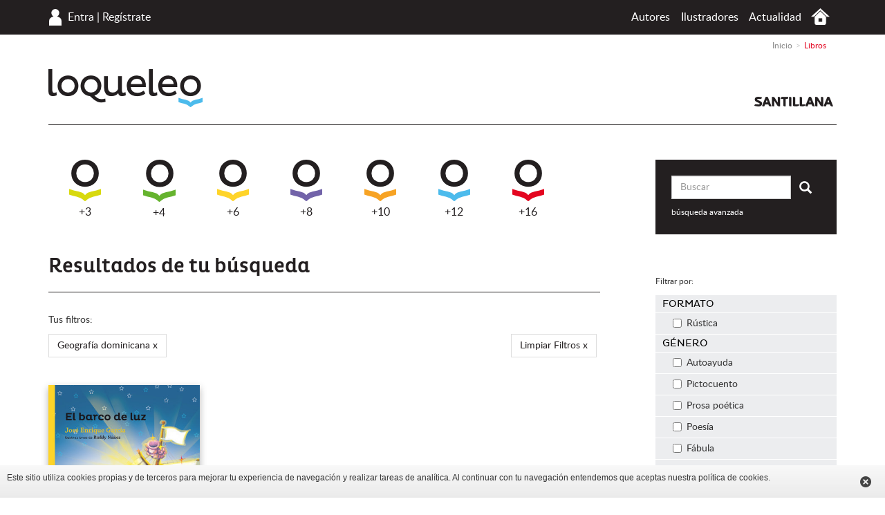

--- FILE ---
content_type: text/html; charset=UTF-8
request_url: https://www.loqueleo.com/do/libros?options=126
body_size: 19731
content:
<!DOCTYPE html>
<html lang="es-DO">
    <head>
                    <meta charset="utf-8"/><script type="text/javascript">(window.NREUM||(NREUM={})).init={ajax:{deny_list:["bam.nr-data.net"]},feature_flags:["soft_nav"]};(window.NREUM||(NREUM={})).loader_config={licenseKey:"534e88c31b",applicationID:"215412969",browserID:"215413593"};;/*! For license information please see nr-loader-rum-1.308.0.min.js.LICENSE.txt */
(()=>{var e,t,r={163:(e,t,r)=>{"use strict";r.d(t,{j:()=>E});var n=r(384),i=r(1741);var a=r(2555);r(860).K7.genericEvents;const s="experimental.resources",o="register",c=e=>{if(!e||"string"!=typeof e)return!1;try{document.createDocumentFragment().querySelector(e)}catch{return!1}return!0};var d=r(2614),u=r(944),l=r(8122);const f="[data-nr-mask]",g=e=>(0,l.a)(e,(()=>{const e={feature_flags:[],experimental:{allow_registered_children:!1,resources:!1},mask_selector:"*",block_selector:"[data-nr-block]",mask_input_options:{color:!1,date:!1,"datetime-local":!1,email:!1,month:!1,number:!1,range:!1,search:!1,tel:!1,text:!1,time:!1,url:!1,week:!1,textarea:!1,select:!1,password:!0}};return{ajax:{deny_list:void 0,block_internal:!0,enabled:!0,autoStart:!0},api:{get allow_registered_children(){return e.feature_flags.includes(o)||e.experimental.allow_registered_children},set allow_registered_children(t){e.experimental.allow_registered_children=t},duplicate_registered_data:!1},browser_consent_mode:{enabled:!1},distributed_tracing:{enabled:void 0,exclude_newrelic_header:void 0,cors_use_newrelic_header:void 0,cors_use_tracecontext_headers:void 0,allowed_origins:void 0},get feature_flags(){return e.feature_flags},set feature_flags(t){e.feature_flags=t},generic_events:{enabled:!0,autoStart:!0},harvest:{interval:30},jserrors:{enabled:!0,autoStart:!0},logging:{enabled:!0,autoStart:!0},metrics:{enabled:!0,autoStart:!0},obfuscate:void 0,page_action:{enabled:!0},page_view_event:{enabled:!0,autoStart:!0},page_view_timing:{enabled:!0,autoStart:!0},performance:{capture_marks:!1,capture_measures:!1,capture_detail:!0,resources:{get enabled(){return e.feature_flags.includes(s)||e.experimental.resources},set enabled(t){e.experimental.resources=t},asset_types:[],first_party_domains:[],ignore_newrelic:!0}},privacy:{cookies_enabled:!0},proxy:{assets:void 0,beacon:void 0},session:{expiresMs:d.wk,inactiveMs:d.BB},session_replay:{autoStart:!0,enabled:!1,preload:!1,sampling_rate:10,error_sampling_rate:100,collect_fonts:!1,inline_images:!1,fix_stylesheets:!0,mask_all_inputs:!0,get mask_text_selector(){return e.mask_selector},set mask_text_selector(t){c(t)?e.mask_selector="".concat(t,",").concat(f):""===t||null===t?e.mask_selector=f:(0,u.R)(5,t)},get block_class(){return"nr-block"},get ignore_class(){return"nr-ignore"},get mask_text_class(){return"nr-mask"},get block_selector(){return e.block_selector},set block_selector(t){c(t)?e.block_selector+=",".concat(t):""!==t&&(0,u.R)(6,t)},get mask_input_options(){return e.mask_input_options},set mask_input_options(t){t&&"object"==typeof t?e.mask_input_options={...t,password:!0}:(0,u.R)(7,t)}},session_trace:{enabled:!0,autoStart:!0},soft_navigations:{enabled:!0,autoStart:!0},spa:{enabled:!0,autoStart:!0},ssl:void 0,user_actions:{enabled:!0,elementAttributes:["id","className","tagName","type"]}}})());var p=r(6154),m=r(9324);let h=0;const v={buildEnv:m.F3,distMethod:m.Xs,version:m.xv,originTime:p.WN},b={consented:!1},y={appMetadata:{},get consented(){return this.session?.state?.consent||b.consented},set consented(e){b.consented=e},customTransaction:void 0,denyList:void 0,disabled:!1,harvester:void 0,isolatedBacklog:!1,isRecording:!1,loaderType:void 0,maxBytes:3e4,obfuscator:void 0,onerror:void 0,ptid:void 0,releaseIds:{},session:void 0,timeKeeper:void 0,registeredEntities:[],jsAttributesMetadata:{bytes:0},get harvestCount(){return++h}},_=e=>{const t=(0,l.a)(e,y),r=Object.keys(v).reduce((e,t)=>(e[t]={value:v[t],writable:!1,configurable:!0,enumerable:!0},e),{});return Object.defineProperties(t,r)};var w=r(5701);const x=e=>{const t=e.startsWith("http");e+="/",r.p=t?e:"https://"+e};var R=r(7836),k=r(3241);const A={accountID:void 0,trustKey:void 0,agentID:void 0,licenseKey:void 0,applicationID:void 0,xpid:void 0},S=e=>(0,l.a)(e,A),T=new Set;function E(e,t={},r,s){let{init:o,info:c,loader_config:d,runtime:u={},exposed:l=!0}=t;if(!c){const e=(0,n.pV)();o=e.init,c=e.info,d=e.loader_config}e.init=g(o||{}),e.loader_config=S(d||{}),c.jsAttributes??={},p.bv&&(c.jsAttributes.isWorker=!0),e.info=(0,a.D)(c);const f=e.init,m=[c.beacon,c.errorBeacon];T.has(e.agentIdentifier)||(f.proxy.assets&&(x(f.proxy.assets),m.push(f.proxy.assets)),f.proxy.beacon&&m.push(f.proxy.beacon),e.beacons=[...m],function(e){const t=(0,n.pV)();Object.getOwnPropertyNames(i.W.prototype).forEach(r=>{const n=i.W.prototype[r];if("function"!=typeof n||"constructor"===n)return;let a=t[r];e[r]&&!1!==e.exposed&&"micro-agent"!==e.runtime?.loaderType&&(t[r]=(...t)=>{const n=e[r](...t);return a?a(...t):n})})}(e),(0,n.US)("activatedFeatures",w.B)),u.denyList=[...f.ajax.deny_list||[],...f.ajax.block_internal?m:[]],u.ptid=e.agentIdentifier,u.loaderType=r,e.runtime=_(u),T.has(e.agentIdentifier)||(e.ee=R.ee.get(e.agentIdentifier),e.exposed=l,(0,k.W)({agentIdentifier:e.agentIdentifier,drained:!!w.B?.[e.agentIdentifier],type:"lifecycle",name:"initialize",feature:void 0,data:e.config})),T.add(e.agentIdentifier)}},384:(e,t,r)=>{"use strict";r.d(t,{NT:()=>s,US:()=>u,Zm:()=>o,bQ:()=>d,dV:()=>c,pV:()=>l});var n=r(6154),i=r(1863),a=r(1910);const s={beacon:"bam.nr-data.net",errorBeacon:"bam.nr-data.net"};function o(){return n.gm.NREUM||(n.gm.NREUM={}),void 0===n.gm.newrelic&&(n.gm.newrelic=n.gm.NREUM),n.gm.NREUM}function c(){let e=o();return e.o||(e.o={ST:n.gm.setTimeout,SI:n.gm.setImmediate||n.gm.setInterval,CT:n.gm.clearTimeout,XHR:n.gm.XMLHttpRequest,REQ:n.gm.Request,EV:n.gm.Event,PR:n.gm.Promise,MO:n.gm.MutationObserver,FETCH:n.gm.fetch,WS:n.gm.WebSocket},(0,a.i)(...Object.values(e.o))),e}function d(e,t){let r=o();r.initializedAgents??={},t.initializedAt={ms:(0,i.t)(),date:new Date},r.initializedAgents[e]=t}function u(e,t){o()[e]=t}function l(){return function(){let e=o();const t=e.info||{};e.info={beacon:s.beacon,errorBeacon:s.errorBeacon,...t}}(),function(){let e=o();const t=e.init||{};e.init={...t}}(),c(),function(){let e=o();const t=e.loader_config||{};e.loader_config={...t}}(),o()}},782:(e,t,r)=>{"use strict";r.d(t,{T:()=>n});const n=r(860).K7.pageViewTiming},860:(e,t,r)=>{"use strict";r.d(t,{$J:()=>u,K7:()=>c,P3:()=>d,XX:()=>i,Yy:()=>o,df:()=>a,qY:()=>n,v4:()=>s});const n="events",i="jserrors",a="browser/blobs",s="rum",o="browser/logs",c={ajax:"ajax",genericEvents:"generic_events",jserrors:i,logging:"logging",metrics:"metrics",pageAction:"page_action",pageViewEvent:"page_view_event",pageViewTiming:"page_view_timing",sessionReplay:"session_replay",sessionTrace:"session_trace",softNav:"soft_navigations",spa:"spa"},d={[c.pageViewEvent]:1,[c.pageViewTiming]:2,[c.metrics]:3,[c.jserrors]:4,[c.spa]:5,[c.ajax]:6,[c.sessionTrace]:7,[c.softNav]:8,[c.sessionReplay]:9,[c.logging]:10,[c.genericEvents]:11},u={[c.pageViewEvent]:s,[c.pageViewTiming]:n,[c.ajax]:n,[c.spa]:n,[c.softNav]:n,[c.metrics]:i,[c.jserrors]:i,[c.sessionTrace]:a,[c.sessionReplay]:a,[c.logging]:o,[c.genericEvents]:"ins"}},944:(e,t,r)=>{"use strict";r.d(t,{R:()=>i});var n=r(3241);function i(e,t){"function"==typeof console.debug&&(console.debug("New Relic Warning: https://github.com/newrelic/newrelic-browser-agent/blob/main/docs/warning-codes.md#".concat(e),t),(0,n.W)({agentIdentifier:null,drained:null,type:"data",name:"warn",feature:"warn",data:{code:e,secondary:t}}))}},1687:(e,t,r)=>{"use strict";r.d(t,{Ak:()=>d,Ze:()=>f,x3:()=>u});var n=r(3241),i=r(7836),a=r(3606),s=r(860),o=r(2646);const c={};function d(e,t){const r={staged:!1,priority:s.P3[t]||0};l(e),c[e].get(t)||c[e].set(t,r)}function u(e,t){e&&c[e]&&(c[e].get(t)&&c[e].delete(t),p(e,t,!1),c[e].size&&g(e))}function l(e){if(!e)throw new Error("agentIdentifier required");c[e]||(c[e]=new Map)}function f(e="",t="feature",r=!1){if(l(e),!e||!c[e].get(t)||r)return p(e,t);c[e].get(t).staged=!0,g(e)}function g(e){const t=Array.from(c[e]);t.every(([e,t])=>t.staged)&&(t.sort((e,t)=>e[1].priority-t[1].priority),t.forEach(([t])=>{c[e].delete(t),p(e,t)}))}function p(e,t,r=!0){const s=e?i.ee.get(e):i.ee,c=a.i.handlers;if(!s.aborted&&s.backlog&&c){if((0,n.W)({agentIdentifier:e,type:"lifecycle",name:"drain",feature:t}),r){const e=s.backlog[t],r=c[t];if(r){for(let t=0;e&&t<e.length;++t)m(e[t],r);Object.entries(r).forEach(([e,t])=>{Object.values(t||{}).forEach(t=>{t[0]?.on&&t[0]?.context()instanceof o.y&&t[0].on(e,t[1])})})}}s.isolatedBacklog||delete c[t],s.backlog[t]=null,s.emit("drain-"+t,[])}}function m(e,t){var r=e[1];Object.values(t[r]||{}).forEach(t=>{var r=e[0];if(t[0]===r){var n=t[1],i=e[3],a=e[2];n.apply(i,a)}})}},1738:(e,t,r)=>{"use strict";r.d(t,{U:()=>g,Y:()=>f});var n=r(3241),i=r(9908),a=r(1863),s=r(944),o=r(5701),c=r(3969),d=r(8362),u=r(860),l=r(4261);function f(e,t,r,a){const f=a||r;!f||f[e]&&f[e]!==d.d.prototype[e]||(f[e]=function(){(0,i.p)(c.xV,["API/"+e+"/called"],void 0,u.K7.metrics,r.ee),(0,n.W)({agentIdentifier:r.agentIdentifier,drained:!!o.B?.[r.agentIdentifier],type:"data",name:"api",feature:l.Pl+e,data:{}});try{return t.apply(this,arguments)}catch(e){(0,s.R)(23,e)}})}function g(e,t,r,n,s){const o=e.info;null===r?delete o.jsAttributes[t]:o.jsAttributes[t]=r,(s||null===r)&&(0,i.p)(l.Pl+n,[(0,a.t)(),t,r],void 0,"session",e.ee)}},1741:(e,t,r)=>{"use strict";r.d(t,{W:()=>a});var n=r(944),i=r(4261);class a{#e(e,...t){if(this[e]!==a.prototype[e])return this[e](...t);(0,n.R)(35,e)}addPageAction(e,t){return this.#e(i.hG,e,t)}register(e){return this.#e(i.eY,e)}recordCustomEvent(e,t){return this.#e(i.fF,e,t)}setPageViewName(e,t){return this.#e(i.Fw,e,t)}setCustomAttribute(e,t,r){return this.#e(i.cD,e,t,r)}noticeError(e,t){return this.#e(i.o5,e,t)}setUserId(e,t=!1){return this.#e(i.Dl,e,t)}setApplicationVersion(e){return this.#e(i.nb,e)}setErrorHandler(e){return this.#e(i.bt,e)}addRelease(e,t){return this.#e(i.k6,e,t)}log(e,t){return this.#e(i.$9,e,t)}start(){return this.#e(i.d3)}finished(e){return this.#e(i.BL,e)}recordReplay(){return this.#e(i.CH)}pauseReplay(){return this.#e(i.Tb)}addToTrace(e){return this.#e(i.U2,e)}setCurrentRouteName(e){return this.#e(i.PA,e)}interaction(e){return this.#e(i.dT,e)}wrapLogger(e,t,r){return this.#e(i.Wb,e,t,r)}measure(e,t){return this.#e(i.V1,e,t)}consent(e){return this.#e(i.Pv,e)}}},1863:(e,t,r)=>{"use strict";function n(){return Math.floor(performance.now())}r.d(t,{t:()=>n})},1910:(e,t,r)=>{"use strict";r.d(t,{i:()=>a});var n=r(944);const i=new Map;function a(...e){return e.every(e=>{if(i.has(e))return i.get(e);const t="function"==typeof e?e.toString():"",r=t.includes("[native code]"),a=t.includes("nrWrapper");return r||a||(0,n.R)(64,e?.name||t),i.set(e,r),r})}},2555:(e,t,r)=>{"use strict";r.d(t,{D:()=>o,f:()=>s});var n=r(384),i=r(8122);const a={beacon:n.NT.beacon,errorBeacon:n.NT.errorBeacon,licenseKey:void 0,applicationID:void 0,sa:void 0,queueTime:void 0,applicationTime:void 0,ttGuid:void 0,user:void 0,account:void 0,product:void 0,extra:void 0,jsAttributes:{},userAttributes:void 0,atts:void 0,transactionName:void 0,tNamePlain:void 0};function s(e){try{return!!e.licenseKey&&!!e.errorBeacon&&!!e.applicationID}catch(e){return!1}}const o=e=>(0,i.a)(e,a)},2614:(e,t,r)=>{"use strict";r.d(t,{BB:()=>s,H3:()=>n,g:()=>d,iL:()=>c,tS:()=>o,uh:()=>i,wk:()=>a});const n="NRBA",i="SESSION",a=144e5,s=18e5,o={STARTED:"session-started",PAUSE:"session-pause",RESET:"session-reset",RESUME:"session-resume",UPDATE:"session-update"},c={SAME_TAB:"same-tab",CROSS_TAB:"cross-tab"},d={OFF:0,FULL:1,ERROR:2}},2646:(e,t,r)=>{"use strict";r.d(t,{y:()=>n});class n{constructor(e){this.contextId=e}}},2843:(e,t,r)=>{"use strict";r.d(t,{G:()=>a,u:()=>i});var n=r(3878);function i(e,t=!1,r,i){(0,n.DD)("visibilitychange",function(){if(t)return void("hidden"===document.visibilityState&&e());e(document.visibilityState)},r,i)}function a(e,t,r){(0,n.sp)("pagehide",e,t,r)}},3241:(e,t,r)=>{"use strict";r.d(t,{W:()=>a});var n=r(6154);const i="newrelic";function a(e={}){try{n.gm.dispatchEvent(new CustomEvent(i,{detail:e}))}catch(e){}}},3606:(e,t,r)=>{"use strict";r.d(t,{i:()=>a});var n=r(9908);a.on=s;var i=a.handlers={};function a(e,t,r,a){s(a||n.d,i,e,t,r)}function s(e,t,r,i,a){a||(a="feature"),e||(e=n.d);var s=t[a]=t[a]||{};(s[r]=s[r]||[]).push([e,i])}},3878:(e,t,r)=>{"use strict";function n(e,t){return{capture:e,passive:!1,signal:t}}function i(e,t,r=!1,i){window.addEventListener(e,t,n(r,i))}function a(e,t,r=!1,i){document.addEventListener(e,t,n(r,i))}r.d(t,{DD:()=>a,jT:()=>n,sp:()=>i})},3969:(e,t,r)=>{"use strict";r.d(t,{TZ:()=>n,XG:()=>o,rs:()=>i,xV:()=>s,z_:()=>a});const n=r(860).K7.metrics,i="sm",a="cm",s="storeSupportabilityMetrics",o="storeEventMetrics"},4234:(e,t,r)=>{"use strict";r.d(t,{W:()=>a});var n=r(7836),i=r(1687);class a{constructor(e,t){this.agentIdentifier=e,this.ee=n.ee.get(e),this.featureName=t,this.blocked=!1}deregisterDrain(){(0,i.x3)(this.agentIdentifier,this.featureName)}}},4261:(e,t,r)=>{"use strict";r.d(t,{$9:()=>d,BL:()=>o,CH:()=>g,Dl:()=>_,Fw:()=>y,PA:()=>h,Pl:()=>n,Pv:()=>k,Tb:()=>l,U2:()=>a,V1:()=>R,Wb:()=>x,bt:()=>b,cD:()=>v,d3:()=>w,dT:()=>c,eY:()=>p,fF:()=>f,hG:()=>i,k6:()=>s,nb:()=>m,o5:()=>u});const n="api-",i="addPageAction",a="addToTrace",s="addRelease",o="finished",c="interaction",d="log",u="noticeError",l="pauseReplay",f="recordCustomEvent",g="recordReplay",p="register",m="setApplicationVersion",h="setCurrentRouteName",v="setCustomAttribute",b="setErrorHandler",y="setPageViewName",_="setUserId",w="start",x="wrapLogger",R="measure",k="consent"},5289:(e,t,r)=>{"use strict";r.d(t,{GG:()=>s,Qr:()=>c,sB:()=>o});var n=r(3878),i=r(6389);function a(){return"undefined"==typeof document||"complete"===document.readyState}function s(e,t){if(a())return e();const r=(0,i.J)(e),s=setInterval(()=>{a()&&(clearInterval(s),r())},500);(0,n.sp)("load",r,t)}function o(e){if(a())return e();(0,n.DD)("DOMContentLoaded",e)}function c(e){if(a())return e();(0,n.sp)("popstate",e)}},5607:(e,t,r)=>{"use strict";r.d(t,{W:()=>n});const n=(0,r(9566).bz)()},5701:(e,t,r)=>{"use strict";r.d(t,{B:()=>a,t:()=>s});var n=r(3241);const i=new Set,a={};function s(e,t){const r=t.agentIdentifier;a[r]??={},e&&"object"==typeof e&&(i.has(r)||(t.ee.emit("rumresp",[e]),a[r]=e,i.add(r),(0,n.W)({agentIdentifier:r,loaded:!0,drained:!0,type:"lifecycle",name:"load",feature:void 0,data:e})))}},6154:(e,t,r)=>{"use strict";r.d(t,{OF:()=>c,RI:()=>i,WN:()=>u,bv:()=>a,eN:()=>l,gm:()=>s,mw:()=>o,sb:()=>d});var n=r(1863);const i="undefined"!=typeof window&&!!window.document,a="undefined"!=typeof WorkerGlobalScope&&("undefined"!=typeof self&&self instanceof WorkerGlobalScope&&self.navigator instanceof WorkerNavigator||"undefined"!=typeof globalThis&&globalThis instanceof WorkerGlobalScope&&globalThis.navigator instanceof WorkerNavigator),s=i?window:"undefined"!=typeof WorkerGlobalScope&&("undefined"!=typeof self&&self instanceof WorkerGlobalScope&&self||"undefined"!=typeof globalThis&&globalThis instanceof WorkerGlobalScope&&globalThis),o=Boolean("hidden"===s?.document?.visibilityState),c=/iPad|iPhone|iPod/.test(s.navigator?.userAgent),d=c&&"undefined"==typeof SharedWorker,u=((()=>{const e=s.navigator?.userAgent?.match(/Firefox[/\s](\d+\.\d+)/);Array.isArray(e)&&e.length>=2&&e[1]})(),Date.now()-(0,n.t)()),l=()=>"undefined"!=typeof PerformanceNavigationTiming&&s?.performance?.getEntriesByType("navigation")?.[0]?.responseStart},6389:(e,t,r)=>{"use strict";function n(e,t=500,r={}){const n=r?.leading||!1;let i;return(...r)=>{n&&void 0===i&&(e.apply(this,r),i=setTimeout(()=>{i=clearTimeout(i)},t)),n||(clearTimeout(i),i=setTimeout(()=>{e.apply(this,r)},t))}}function i(e){let t=!1;return(...r)=>{t||(t=!0,e.apply(this,r))}}r.d(t,{J:()=>i,s:()=>n})},6630:(e,t,r)=>{"use strict";r.d(t,{T:()=>n});const n=r(860).K7.pageViewEvent},7699:(e,t,r)=>{"use strict";r.d(t,{It:()=>a,KC:()=>o,No:()=>i,qh:()=>s});var n=r(860);const i=16e3,a=1e6,s="SESSION_ERROR",o={[n.K7.logging]:!0,[n.K7.genericEvents]:!1,[n.K7.jserrors]:!1,[n.K7.ajax]:!1}},7836:(e,t,r)=>{"use strict";r.d(t,{P:()=>o,ee:()=>c});var n=r(384),i=r(8990),a=r(2646),s=r(5607);const o="nr@context:".concat(s.W),c=function e(t,r){var n={},s={},u={},l=!1;try{l=16===r.length&&d.initializedAgents?.[r]?.runtime.isolatedBacklog}catch(e){}var f={on:p,addEventListener:p,removeEventListener:function(e,t){var r=n[e];if(!r)return;for(var i=0;i<r.length;i++)r[i]===t&&r.splice(i,1)},emit:function(e,r,n,i,a){!1!==a&&(a=!0);if(c.aborted&&!i)return;t&&a&&t.emit(e,r,n);var o=g(n);m(e).forEach(e=>{e.apply(o,r)});var d=v()[s[e]];d&&d.push([f,e,r,o]);return o},get:h,listeners:m,context:g,buffer:function(e,t){const r=v();if(t=t||"feature",f.aborted)return;Object.entries(e||{}).forEach(([e,n])=>{s[n]=t,t in r||(r[t]=[])})},abort:function(){f._aborted=!0,Object.keys(f.backlog).forEach(e=>{delete f.backlog[e]})},isBuffering:function(e){return!!v()[s[e]]},debugId:r,backlog:l?{}:t&&"object"==typeof t.backlog?t.backlog:{},isolatedBacklog:l};return Object.defineProperty(f,"aborted",{get:()=>{let e=f._aborted||!1;return e||(t&&(e=t.aborted),e)}}),f;function g(e){return e&&e instanceof a.y?e:e?(0,i.I)(e,o,()=>new a.y(o)):new a.y(o)}function p(e,t){n[e]=m(e).concat(t)}function m(e){return n[e]||[]}function h(t){return u[t]=u[t]||e(f,t)}function v(){return f.backlog}}(void 0,"globalEE"),d=(0,n.Zm)();d.ee||(d.ee=c)},8122:(e,t,r)=>{"use strict";r.d(t,{a:()=>i});var n=r(944);function i(e,t){try{if(!e||"object"!=typeof e)return(0,n.R)(3);if(!t||"object"!=typeof t)return(0,n.R)(4);const r=Object.create(Object.getPrototypeOf(t),Object.getOwnPropertyDescriptors(t)),a=0===Object.keys(r).length?e:r;for(let s in a)if(void 0!==e[s])try{if(null===e[s]){r[s]=null;continue}Array.isArray(e[s])&&Array.isArray(t[s])?r[s]=Array.from(new Set([...e[s],...t[s]])):"object"==typeof e[s]&&"object"==typeof t[s]?r[s]=i(e[s],t[s]):r[s]=e[s]}catch(e){r[s]||(0,n.R)(1,e)}return r}catch(e){(0,n.R)(2,e)}}},8362:(e,t,r)=>{"use strict";r.d(t,{d:()=>a});var n=r(9566),i=r(1741);class a extends i.W{agentIdentifier=(0,n.LA)(16)}},8374:(e,t,r)=>{r.nc=(()=>{try{return document?.currentScript?.nonce}catch(e){}return""})()},8990:(e,t,r)=>{"use strict";r.d(t,{I:()=>i});var n=Object.prototype.hasOwnProperty;function i(e,t,r){if(n.call(e,t))return e[t];var i=r();if(Object.defineProperty&&Object.keys)try{return Object.defineProperty(e,t,{value:i,writable:!0,enumerable:!1}),i}catch(e){}return e[t]=i,i}},9324:(e,t,r)=>{"use strict";r.d(t,{F3:()=>i,Xs:()=>a,xv:()=>n});const n="1.308.0",i="PROD",a="CDN"},9566:(e,t,r)=>{"use strict";r.d(t,{LA:()=>o,bz:()=>s});var n=r(6154);const i="xxxxxxxx-xxxx-4xxx-yxxx-xxxxxxxxxxxx";function a(e,t){return e?15&e[t]:16*Math.random()|0}function s(){const e=n.gm?.crypto||n.gm?.msCrypto;let t,r=0;return e&&e.getRandomValues&&(t=e.getRandomValues(new Uint8Array(30))),i.split("").map(e=>"x"===e?a(t,r++).toString(16):"y"===e?(3&a()|8).toString(16):e).join("")}function o(e){const t=n.gm?.crypto||n.gm?.msCrypto;let r,i=0;t&&t.getRandomValues&&(r=t.getRandomValues(new Uint8Array(e)));const s=[];for(var o=0;o<e;o++)s.push(a(r,i++).toString(16));return s.join("")}},9908:(e,t,r)=>{"use strict";r.d(t,{d:()=>n,p:()=>i});var n=r(7836).ee.get("handle");function i(e,t,r,i,a){a?(a.buffer([e],i),a.emit(e,t,r)):(n.buffer([e],i),n.emit(e,t,r))}}},n={};function i(e){var t=n[e];if(void 0!==t)return t.exports;var a=n[e]={exports:{}};return r[e](a,a.exports,i),a.exports}i.m=r,i.d=(e,t)=>{for(var r in t)i.o(t,r)&&!i.o(e,r)&&Object.defineProperty(e,r,{enumerable:!0,get:t[r]})},i.f={},i.e=e=>Promise.all(Object.keys(i.f).reduce((t,r)=>(i.f[r](e,t),t),[])),i.u=e=>"nr-rum-1.308.0.min.js",i.o=(e,t)=>Object.prototype.hasOwnProperty.call(e,t),e={},t="NRBA-1.308.0.PROD:",i.l=(r,n,a,s)=>{if(e[r])e[r].push(n);else{var o,c;if(void 0!==a)for(var d=document.getElementsByTagName("script"),u=0;u<d.length;u++){var l=d[u];if(l.getAttribute("src")==r||l.getAttribute("data-webpack")==t+a){o=l;break}}if(!o){c=!0;var f={296:"sha512-+MIMDsOcckGXa1EdWHqFNv7P+JUkd5kQwCBr3KE6uCvnsBNUrdSt4a/3/L4j4TxtnaMNjHpza2/erNQbpacJQA=="};(o=document.createElement("script")).charset="utf-8",i.nc&&o.setAttribute("nonce",i.nc),o.setAttribute("data-webpack",t+a),o.src=r,0!==o.src.indexOf(window.location.origin+"/")&&(o.crossOrigin="anonymous"),f[s]&&(o.integrity=f[s])}e[r]=[n];var g=(t,n)=>{o.onerror=o.onload=null,clearTimeout(p);var i=e[r];if(delete e[r],o.parentNode&&o.parentNode.removeChild(o),i&&i.forEach(e=>e(n)),t)return t(n)},p=setTimeout(g.bind(null,void 0,{type:"timeout",target:o}),12e4);o.onerror=g.bind(null,o.onerror),o.onload=g.bind(null,o.onload),c&&document.head.appendChild(o)}},i.r=e=>{"undefined"!=typeof Symbol&&Symbol.toStringTag&&Object.defineProperty(e,Symbol.toStringTag,{value:"Module"}),Object.defineProperty(e,"__esModule",{value:!0})},i.p="https://js-agent.newrelic.com/",(()=>{var e={374:0,840:0};i.f.j=(t,r)=>{var n=i.o(e,t)?e[t]:void 0;if(0!==n)if(n)r.push(n[2]);else{var a=new Promise((r,i)=>n=e[t]=[r,i]);r.push(n[2]=a);var s=i.p+i.u(t),o=new Error;i.l(s,r=>{if(i.o(e,t)&&(0!==(n=e[t])&&(e[t]=void 0),n)){var a=r&&("load"===r.type?"missing":r.type),s=r&&r.target&&r.target.src;o.message="Loading chunk "+t+" failed: ("+a+": "+s+")",o.name="ChunkLoadError",o.type=a,o.request=s,n[1](o)}},"chunk-"+t,t)}};var t=(t,r)=>{var n,a,[s,o,c]=r,d=0;if(s.some(t=>0!==e[t])){for(n in o)i.o(o,n)&&(i.m[n]=o[n]);if(c)c(i)}for(t&&t(r);d<s.length;d++)a=s[d],i.o(e,a)&&e[a]&&e[a][0](),e[a]=0},r=self["webpackChunk:NRBA-1.308.0.PROD"]=self["webpackChunk:NRBA-1.308.0.PROD"]||[];r.forEach(t.bind(null,0)),r.push=t.bind(null,r.push.bind(r))})(),(()=>{"use strict";i(8374);var e=i(8362),t=i(860);const r=Object.values(t.K7);var n=i(163);var a=i(9908),s=i(1863),o=i(4261),c=i(1738);var d=i(1687),u=i(4234),l=i(5289),f=i(6154),g=i(944),p=i(384);const m=e=>f.RI&&!0===e?.privacy.cookies_enabled;function h(e){return!!(0,p.dV)().o.MO&&m(e)&&!0===e?.session_trace.enabled}var v=i(6389),b=i(7699);class y extends u.W{constructor(e,t){super(e.agentIdentifier,t),this.agentRef=e,this.abortHandler=void 0,this.featAggregate=void 0,this.loadedSuccessfully=void 0,this.onAggregateImported=new Promise(e=>{this.loadedSuccessfully=e}),this.deferred=Promise.resolve(),!1===e.init[this.featureName].autoStart?this.deferred=new Promise((t,r)=>{this.ee.on("manual-start-all",(0,v.J)(()=>{(0,d.Ak)(e.agentIdentifier,this.featureName),t()}))}):(0,d.Ak)(e.agentIdentifier,t)}importAggregator(e,t,r={}){if(this.featAggregate)return;const n=async()=>{let n;await this.deferred;try{if(m(e.init)){const{setupAgentSession:t}=await i.e(296).then(i.bind(i,3305));n=t(e)}}catch(e){(0,g.R)(20,e),this.ee.emit("internal-error",[e]),(0,a.p)(b.qh,[e],void 0,this.featureName,this.ee)}try{if(!this.#t(this.featureName,n,e.init))return(0,d.Ze)(this.agentIdentifier,this.featureName),void this.loadedSuccessfully(!1);const{Aggregate:i}=await t();this.featAggregate=new i(e,r),e.runtime.harvester.initializedAggregates.push(this.featAggregate),this.loadedSuccessfully(!0)}catch(e){(0,g.R)(34,e),this.abortHandler?.(),(0,d.Ze)(this.agentIdentifier,this.featureName,!0),this.loadedSuccessfully(!1),this.ee&&this.ee.abort()}};f.RI?(0,l.GG)(()=>n(),!0):n()}#t(e,r,n){if(this.blocked)return!1;switch(e){case t.K7.sessionReplay:return h(n)&&!!r;case t.K7.sessionTrace:return!!r;default:return!0}}}var _=i(6630),w=i(2614),x=i(3241);class R extends y{static featureName=_.T;constructor(e){var t;super(e,_.T),this.setupInspectionEvents(e.agentIdentifier),t=e,(0,c.Y)(o.Fw,function(e,r){"string"==typeof e&&("/"!==e.charAt(0)&&(e="/"+e),t.runtime.customTransaction=(r||"http://custom.transaction")+e,(0,a.p)(o.Pl+o.Fw,[(0,s.t)()],void 0,void 0,t.ee))},t),this.importAggregator(e,()=>i.e(296).then(i.bind(i,3943)))}setupInspectionEvents(e){const t=(t,r)=>{t&&(0,x.W)({agentIdentifier:e,timeStamp:t.timeStamp,loaded:"complete"===t.target.readyState,type:"window",name:r,data:t.target.location+""})};(0,l.sB)(e=>{t(e,"DOMContentLoaded")}),(0,l.GG)(e=>{t(e,"load")}),(0,l.Qr)(e=>{t(e,"navigate")}),this.ee.on(w.tS.UPDATE,(t,r)=>{(0,x.W)({agentIdentifier:e,type:"lifecycle",name:"session",data:r})})}}class k extends e.d{constructor(e){var t;(super(),f.gm)?(this.features={},(0,p.bQ)(this.agentIdentifier,this),this.desiredFeatures=new Set(e.features||[]),this.desiredFeatures.add(R),(0,n.j)(this,e,e.loaderType||"agent"),t=this,(0,c.Y)(o.cD,function(e,r,n=!1){if("string"==typeof e){if(["string","number","boolean"].includes(typeof r)||null===r)return(0,c.U)(t,e,r,o.cD,n);(0,g.R)(40,typeof r)}else(0,g.R)(39,typeof e)},t),function(e){(0,c.Y)(o.Dl,function(t,r=!1){if("string"!=typeof t&&null!==t)return void(0,g.R)(41,typeof t);const n=e.info.jsAttributes["enduser.id"];r&&null!=n&&n!==t?(0,a.p)(o.Pl+"setUserIdAndResetSession",[t],void 0,"session",e.ee):(0,c.U)(e,"enduser.id",t,o.Dl,!0)},e)}(this),function(e){(0,c.Y)(o.nb,function(t){if("string"==typeof t||null===t)return(0,c.U)(e,"application.version",t,o.nb,!1);(0,g.R)(42,typeof t)},e)}(this),function(e){(0,c.Y)(o.d3,function(){e.ee.emit("manual-start-all")},e)}(this),function(e){(0,c.Y)(o.Pv,function(t=!0){if("boolean"==typeof t){if((0,a.p)(o.Pl+o.Pv,[t],void 0,"session",e.ee),e.runtime.consented=t,t){const t=e.features.page_view_event;t.onAggregateImported.then(e=>{const r=t.featAggregate;e&&!r.sentRum&&r.sendRum()})}}else(0,g.R)(65,typeof t)},e)}(this),this.run()):(0,g.R)(21)}get config(){return{info:this.info,init:this.init,loader_config:this.loader_config,runtime:this.runtime}}get api(){return this}run(){try{const e=function(e){const t={};return r.forEach(r=>{t[r]=!!e[r]?.enabled}),t}(this.init),n=[...this.desiredFeatures];n.sort((e,r)=>t.P3[e.featureName]-t.P3[r.featureName]),n.forEach(r=>{if(!e[r.featureName]&&r.featureName!==t.K7.pageViewEvent)return;if(r.featureName===t.K7.spa)return void(0,g.R)(67);const n=function(e){switch(e){case t.K7.ajax:return[t.K7.jserrors];case t.K7.sessionTrace:return[t.K7.ajax,t.K7.pageViewEvent];case t.K7.sessionReplay:return[t.K7.sessionTrace];case t.K7.pageViewTiming:return[t.K7.pageViewEvent];default:return[]}}(r.featureName).filter(e=>!(e in this.features));n.length>0&&(0,g.R)(36,{targetFeature:r.featureName,missingDependencies:n}),this.features[r.featureName]=new r(this)})}catch(e){(0,g.R)(22,e);for(const e in this.features)this.features[e].abortHandler?.();const t=(0,p.Zm)();delete t.initializedAgents[this.agentIdentifier]?.features,delete this.sharedAggregator;return t.ee.get(this.agentIdentifier).abort(),!1}}}var A=i(2843),S=i(782);class T extends y{static featureName=S.T;constructor(e){super(e,S.T),f.RI&&((0,A.u)(()=>(0,a.p)("docHidden",[(0,s.t)()],void 0,S.T,this.ee),!0),(0,A.G)(()=>(0,a.p)("winPagehide",[(0,s.t)()],void 0,S.T,this.ee)),this.importAggregator(e,()=>i.e(296).then(i.bind(i,2117))))}}var E=i(3969);class I extends y{static featureName=E.TZ;constructor(e){super(e,E.TZ),f.RI&&document.addEventListener("securitypolicyviolation",e=>{(0,a.p)(E.xV,["Generic/CSPViolation/Detected"],void 0,this.featureName,this.ee)}),this.importAggregator(e,()=>i.e(296).then(i.bind(i,9623)))}}new k({features:[R,T,I],loaderType:"lite"})})()})();</script>
        <title>Resultados de tu búsqueda</title>
        <meta name="viewport" content="width=device-width, initial-scale=1.0">

        <meta name="author" content="Loqueleo Santillana" />
        <meta name='description' content="Resultados de tu búsqueda: Geografía dominicana">

                    <meta name="robots" content='NOINDEX'>
                <link rel="shortcut icon" href="https://www.loqueleo.com/do/favicon.ico" type="image/x-icon" />
        <link rel="icon" href="https://www.loqueleo.com/do/favicon.ico" type="image/x-icon" />

                        
                <!-- Meta OG-->
        
        <!-- Fin Meta OG -->
        
                                            <link href="https://www.loqueleo.com/do/packages/ttt/publica/components/bootstrap/css/bootstrap.min.css" type="text/css" rel="stylesheet" />
                            <link href="https://www.loqueleo.com/do/packages/ttt/publica/components/magnific/magnific.css" type="text/css" rel="stylesheet" />
                            <link href="https://www.loqueleo.com/do/packages/ttt/publica/components/cookies/cookies.css" type="text/css" rel="stylesheet" />
                            <link href="https://www.loqueleo.com/do/packages/ttt/publica/components/swal/sweetalert.css" type="text/css" rel="stylesheet" />
                            <link href="https://fonts.googleapis.com/css2?family=Barlow+Condensed:wght@900&display=swap&subset=latin-ext" type="text/css" rel="stylesheet" />
                            <link href="https://www.loqueleo.com/do/packages/ttt/publica/skins/default/css/estilos.css?v=2021-2" type="text/css" rel="stylesheet" />
                    
                                <script type="text/javascript" src="https://www.loqueleo.com/do/packages/ttt/publica/components/jquery-1.11.3.min.js"></script>
                        <script type="text/javascript" src="https://www.loqueleo.com/do/packages/ttt/publica/components/bootstrap/js/bootstrap.min.js"></script>
                        <script type="text/javascript" src="https://www.loqueleo.com/do/packages/ttt/publica/components/imagesloaded.pkgd.min.js"></script>
                        <script type="text/javascript" src="https://www.loqueleo.com/do/packages/ttt/publica/components/masonry.pkgd.min.js"></script>
                        <script type="text/javascript" src="https://www.loqueleo.com/do/packages/ttt/publica/components/magnific/magnific.js"></script>
                        <script type="text/javascript" src="https://www.loqueleo.com/do/packages/ttt/publica/components/swal/sweetalert.min.js"></script>
                        <script type="text/javascript" src="https://www.loqueleo.com/do/packages/ttt/publica/js/ttt.js?v=2020"></script>
                        <script type="text/javascript" src="https://www.loqueleo.com/do/packages/ttt/publica/components/cookies/cookies.js"></script>
                        <script type="text/javascript" src="https://www.loqueleo.com/do/packages/ttt/publica/js/menuAutores.js"></script>
                        <script type="text/javascript" src="https://www.loqueleo.com/do/packages/ttt/publica/js/libros.js"></script>
                        <script type="text/javascript" src="https://www.loqueleo.com/do/packages/ttt/publica/components/jquery.jscroll.min.js"></script>
                    
	<!--[if lt IE 9]>
      <script src="https://oss.maxcdn.com/libs/html5shiv/3.7.0/html5shiv.js"></script>
	  <script src="https://oss.maxcdn.com/libs/respond.js/1.3.0/respond.min.js"></script>
    <![endif]-->
    <script type="text/javascript">
                var SITE_URL = "https://www.loqueleo.com/do/",
        BASE_URL = "https://www.loqueleo.com/do/";
            </script>
    
    <!--10.181.2.212-->            </head>

    <body id="es_DO">
        <div id="contenedor">

                            <header id="cabecera" class="">
<div class="topBar">
	<div class="container cf">
	<div class="pull-left topUser">
				<div class="btn-group">
				<a class="btn btn-link dropdown-toggle" data-toggle="dropdown" href="#" id="userBtn"><span class="icon icon-user"></span> <span class="icon-text">Entra | Regístrate</span></a>
				<div class="dropdown-menu" id="capaUsuario">
					<div id="usuarioBtns" class="visible-xs-display-block">
						<a class="btn-link btn active" href="#topBarLogin">Entrar</a>
						<a class="btn-link btn" href="#topBarRegistro">Registro</a>						
					</div>
					<div class="row">
						<div class="col-sm-6" id="topBarRegistro">
							<p class="lead">Crear una cuenta</p>
							<p>Por favor, introduce una dirección de correo para crear una cuenta</p>
							<form method="post" action="https://www.loqueleo.com/do/usuario/registro">
                                                                <div class="sr-only">
                                                                    <label>E-mail importante</label>
                                                                    <input type="text" class="form-control" name="email_importante" />
                                                                </div>
								<fieldset>
									<div class="form-group">
										<label>Dirección de email</label>
										<input type="text" class="form-control" name="email" placeholder="Escribe tu dirección de email" />
									</div>
                                                                          <div class="checkbox">
                                                                          <label>
                                                                                <input name="acepta_condiciones" type="checkbox" value="1"> He leído y comprendo la <a class="modalbox" href="https://www.loqueleo.com/do/info/modal/clausula-de-privacidad">cláusula de privacidad</a>.
                                                                          </label>
                                                                          </div>
                                                                          <div class="checkbox">
                                                                          <label>
                                                                                <input name="no_recibir_comunicaciones" type="checkbox" value="1"> No deseo recibir comunicaciones comerciales de Santillana.
                                                                          </label>
                                                                          </div>
									<input type="submit" class="btn btn-primary" value="Crear cuenta" />
								</fieldset>
							</form>
						</div>
						<div class="col-sm-6 active" id="topBarLogin">
							<p class="lead">Ya estoy registrado</p>
							<p>Por favor, introduce tus datos de acceso</p>
							<form method="post" action="https://www.loqueleo.com/do/usuario/login">
								<fieldset>
									<div class="form-group">
										<label>Dirección de email</label>
										<input type="text" class="form-control" name="email" placeholder="Escribe tu dirección de email" />
									</div>
									<div class="form-group">
										<label>Contraseña</label>
										<input type="password" class="form-control" name="password" placeholder="Escribe tu contraseña" />
									</div>
                                                                    
									<input type="submit" class="btn btn-primary" value="Entrar en mi cuenta" />
									<a href="https://www.loqueleo.com/do/usuario/password" title="¿Has olvidado tu contraseña?" class="btn btn-link">¿Has olvidado tu contraseña?</a>
								</fieldset>
							</form>
						</div>
					</div>

				</div>
		</div>
			</div>
	<div class="pull-right topMenu">		
		<button id="topMenuBtn" class="btn btn-primary visible-xs-inline-block">
				<span class="sr-only">Mostrar menú</span>
				<span class="icon-bar"></span>
				<span class="icon-bar"></span>
				<span class="icon-bar"></span>
		</button>
		<ul class="list-inline" id="topMenu">
			<li>
                <div class="btn-group">
                    <a class="btn btn-link dropdown-toggle" data-toggle="dropdown" href="https://www.loqueleo.com/do/autores" title="Autores de loqueleo en República Dominicana">Autores</a>
                    <div class="dropdown-menu" id="capaAutores">
                        <ul class="list-inline" id="letras">

                                                                                                                    <li>
                                                                                                                                <a class="btn btn-link btnMenuAutores" href="#" data-letra='a'> 
                                            A   
                                                                </a>
                                                                                                                            </li>
                                                                                                                    <li>
                                                                                                                                <a class="btn btn-link btnMenuAutores" href="#" data-letra='b'> 
                                            B   
                                                                </a>
                                                                                                                            </li>
                                                                                                                    <li>
                                                                                                                                <a class="btn btn-link btnMenuAutores" href="#" data-letra='c'> 
                                            C   
                                                                </a>
                                                                                                                            </li>
                                                                                                                    <li>
                                                                                                                                <a class="btn btn-link btnMenuAutores" href="#" data-letra='d'> 
                                            D   
                                                                </a>
                                                                                                                            </li>
                                                                                                                    <li>
                                                                                                                                <a class="btn btn-link btnMenuAutores" href="#" data-letra='e'> 
                                            E   
                                                                </a>
                                                                                                                            </li>
                                                                                                                    <li>
                                                                                                                                <a class="btn btn-link btnMenuAutores" href="#" data-letra='f'> 
                                            F   
                                                                </a>
                                                                                                                            </li>
                                                                                                                    <li>
                                                                                                                                <a class="btn btn-link btnMenuAutores" href="#" data-letra='g'> 
                                            G   
                                                                </a>
                                                                                                                            </li>
                                                                                                                    <li>
                                                                                                                                <a class="btn btn-link btnMenuAutores" href="#" data-letra='h'> 
                                            H   
                                                                </a>
                                                                                                                            </li>
                                                                                                                    <li>
                                                                                                                                    <span class="btn btn-link btnMenuAutores disabled">I</span>
                                                                                                                            </li>
                                                                                                                    <li>
                                                                                                                                    <span class="btn btn-link btnMenuAutores disabled">J</span>
                                                                                                                            </li>
                                                                                                                    <li>
                                                                                                                                    <span class="btn btn-link btnMenuAutores disabled">K</span>
                                                                                                                            </li>
                                                                                                                    <li>
                                                                                                                                <a class="btn btn-link btnMenuAutores" href="#" data-letra='l'> 
                                            L   
                                                                </a>
                                                                                                                            </li>
                                                                                                                    <li>
                                                                                                                                <a class="btn btn-link btnMenuAutores" href="#" data-letra='m'> 
                                            M   
                                                                </a>
                                                                                                                            </li>
                                                                                                                    <li>
                                                                                                                                <a class="btn btn-link btnMenuAutores" href="#" data-letra='n'> 
                                            N   
                                                                </a>
                                                                                                                            </li>
                                                                                                                    <li>
                                                                                                                                <a class="btn btn-link btnMenuAutores" href="#" data-letra='o'> 
                                            O   
                                                                </a>
                                                                                                                            </li>
                                                                                                                    <li>
                                                                                                                                <a class="btn btn-link btnMenuAutores" href="#" data-letra='p'> 
                                            P   
                                                                </a>
                                                                                                                            </li>
                                                                                                                    <li>
                                                                                                                                <a class="btn btn-link btnMenuAutores" href="#" data-letra='q'> 
                                            Q   
                                                                </a>
                                                                                                                            </li>
                                                                                                                    <li>
                                                                                                                                <a class="btn btn-link btnMenuAutores" href="#" data-letra='r'> 
                                            R   
                                                                </a>
                                                                                                                            </li>
                                                                                                                    <li>
                                                                                                                                <a class="btn btn-link btnMenuAutores" href="#" data-letra='s'> 
                                            S   
                                                                </a>
                                                                                                                            </li>
                                                                                                                    <li>
                                                                                                                                <a class="btn btn-link btnMenuAutores" href="#" data-letra='t'> 
                                            T   
                                                                </a>
                                                                                                                            </li>
                                                                                                                    <li>
                                                                                                                                <a class="btn btn-link btnMenuAutores" href="#" data-letra='u'> 
                                            U   
                                                                </a>
                                                                                                                            </li>
                                                                                                                    <li>
                                                                                                                                <a class="btn btn-link btnMenuAutores" href="#" data-letra='v'> 
                                            V   
                                                                </a>
                                                                                                                            </li>
                                                                                                                    <li>
                                                                                                                                <a class="btn btn-link btnMenuAutores" href="#" data-letra='w'> 
                                            W   
                                                                </a>
                                                                                                                            </li>
                                                                                                                    <li>
                                                                                                                                    <span class="btn btn-link btnMenuAutores disabled">X</span>
                                                                                                                            </li>
                                                                                                                    <li>
                                                                                                                                    <span class="btn btn-link btnMenuAutores disabled">Y</span>
                                                                                                                            </li>
                                                                                                                    <li>
                                                                                                                                <a class="btn btn-link btnMenuAutores" href="#" data-letra='z'> 
                                            Z   
                                                                </a>
                                                                                                                            </li>
                                                        
                        </ul>
                        <div class="listAutores" id='listaAutores'>
                            <span>Selecciona la letra del nombre del autor que buscas</span>
                        </div> <!-- fin listado autores -->
                    </div> <!-- fin capa autores -->
                </div>
            </li> <!-- opcion autores menu superior -->
            
            <!-- Activamos esta opción cuando corresponda -->
            <li>
				<div class="btn-group">
					<a class="btn btn-link dropdown-toggle" data-toggle="dropdown" href="https://www.loqueleo.com/do/ilustradores" title="interfaz.ilustradores_listado_titulo República Dominicana">Ilustradores</a>
					<div class="dropdown-menu" id="capaIlustradores">
						<ul class="list-inline" id="letras">

                                                                                                                    <li>
                                                                                                                                <a class="btn btn-link btnMenuIlustradores" href="#" data-letra='a'> 
                							A   
                                                                </a>
                                                                                                                            </li>
                                                                                                                    <li>
                                                                                                                                    <span class="btn btn-link btnMenuIlustradores disabled">B</span>
                                                                                                                            </li>
                                                                                                                    <li>
                                                                                                                                <a class="btn btn-link btnMenuIlustradores" href="#" data-letra='c'> 
                							C   
                                                                </a>
                                                                                                                            </li>
                                                                                                                    <li>
                                                                                                                                <a class="btn btn-link btnMenuIlustradores" href="#" data-letra='d'> 
                							D   
                                                                </a>
                                                                                                                            </li>
                                                                                                                    <li>
                                                                                                                                    <span class="btn btn-link btnMenuIlustradores disabled">E</span>
                                                                                                                            </li>
                                                                                                                    <li>
                                                                                                                                <a class="btn btn-link btnMenuIlustradores" href="#" data-letra='f'> 
                							F   
                                                                </a>
                                                                                                                            </li>
                                                                                                                    <li>
                                                                                                                                <a class="btn btn-link btnMenuIlustradores" href="#" data-letra='g'> 
                							G   
                                                                </a>
                                                                                                                            </li>
                                                                                                                    <li>
                                                                                                                                <a class="btn btn-link btnMenuIlustradores" href="#" data-letra='h'> 
                							H   
                                                                </a>
                                                                                                                            </li>
                                                                                                                    <li>
                                                                                                                                    <span class="btn btn-link btnMenuIlustradores disabled">I</span>
                                                                                                                            </li>
                                                                                                                    <li>
                                                                                                                                <a class="btn btn-link btnMenuIlustradores" href="#" data-letra='j'> 
                							J   
                                                                </a>
                                                                                                                            </li>
                                                                                                                    <li>
                                                                                                                                    <span class="btn btn-link btnMenuIlustradores disabled">K</span>
                                                                                                                            </li>
                                                                                                                    <li>
                                                                                                                                <a class="btn btn-link btnMenuIlustradores" href="#" data-letra='l'> 
                							L   
                                                                </a>
                                                                                                                            </li>
                                                                                                                    <li>
                                                                                                                                <a class="btn btn-link btnMenuIlustradores" href="#" data-letra='m'> 
                							M   
                                                                </a>
                                                                                                                            </li>
                                                                                                                    <li>
                                                                                                                                <a class="btn btn-link btnMenuIlustradores" href="#" data-letra='n'> 
                							N   
                                                                </a>
                                                                                                                            </li>
                                                                                                                    <li>
                                                                                                                                <a class="btn btn-link btnMenuIlustradores" href="#" data-letra='o'> 
                							O   
                                                                </a>
                                                                                                                            </li>
                                                                                                                    <li>
                                                                                                                                <a class="btn btn-link btnMenuIlustradores" href="#" data-letra='p'> 
                							P   
                                                                </a>
                                                                                                                            </li>
                                                                                                                    <li>
                                                                                                                                    <span class="btn btn-link btnMenuIlustradores disabled">Q</span>
                                                                                                                            </li>
                                                                                                                    <li>
                                                                                                                                <a class="btn btn-link btnMenuIlustradores" href="#" data-letra='r'> 
                							R   
                                                                </a>
                                                                                                                            </li>
                                                                                                                    <li>
                                                                                                                                <a class="btn btn-link btnMenuIlustradores" href="#" data-letra='s'> 
                							S   
                                                                </a>
                                                                                                                            </li>
                                                                                                                    <li>
                                                                                                                                    <span class="btn btn-link btnMenuIlustradores disabled">T</span>
                                                                                                                            </li>
                                                                                                                    <li>
                                                                                                                                    <span class="btn btn-link btnMenuIlustradores disabled">U</span>
                                                                                                                            </li>
                                                                                                                    <li>
                                                                                                                                    <span class="btn btn-link btnMenuIlustradores disabled">V</span>
                                                                                                                            </li>
                                                                                                                    <li>
                                                                                                                                    <span class="btn btn-link btnMenuIlustradores disabled">W</span>
                                                                                                                            </li>
                                                                                                                    <li>
                                                                                                                                    <span class="btn btn-link btnMenuIlustradores disabled">X</span>
                                                                                                                            </li>
                                                                                                                    <li>
                                                                                                                                    <span class="btn btn-link btnMenuIlustradores disabled">Y</span>
                                                                                                                            </li>
                                                                                                                    <li>
                                                                                                                                    <span class="btn btn-link btnMenuIlustradores disabled">Z</span>
                                                                                                                            </li>
                                                        
						</ul>
						<div class="listIlustradores" id='listaIlustradores'>
                            <span>Selecciona la letra del nombre del autor que buscas</span>
						</div> <!-- fin listado autores -->
					</div> <!-- fin capa autores -->
				</div>
			</li> <!-- opcion autores menu superior -->
            
						                                                			<li><a href="https://www.loqueleo.com/do/noticias" title="Actualidad de loqueleo en República Dominicana">Actualidad</a></li>
			<li><a href="https://www.loqueleo.com/do/" title="Inicio República Dominicana" class="icon icon-casa">Inicio República Dominicana</a></li>
		</ul>
	</div> <!-- fin topMenu -->
</div>
</div><!-- fin topbar -->
<div class="container">
	
	                    <ol class="breadcrumb" itemscope itemtype="http://schema.org/BreadcrumbList"><li itemprop="itemListElement" itemscope itemtype="http://schema.org/ListItem"><a href="https://www.loqueleo.com/do/" itemprop="item"><span itemprop="name">Inicio</span></a><meta itemprop="position" content="1" /></li><li itemprop="itemListElement" itemscope itemtype="http://schema.org/ListItem"><span itemprop="name">Libros</span><meta itemprop="position" content="2" /></li></ol>
        	
	<div class="logos clearfix">
		<div class="pull-left logo">
			<a href="https://www.loqueleo.com/do/" title="Loqueleo República Dominicana" class="icon icon-logo">Loqueleo República Dominicana</a>
		</div>
		<div class="pull-right logoSantillana">
                			<a href="http://www.santillana.com.do/" title="Santillana" class="icon icon-logo-santillana" target="_blank">Santillana</a>
		</div>
	</div>
</div>
<script>
    $(document).ready(function()
    {
        tttjs.menuAutores.init({
           //
            first_segment: "autores",
            second_segment: "letra",
        }) ;
    });
</script>
</header>                        <div id="cuerpo">
                                
                <div class="container" id="navegacion">
				<div id="buscador" class="box">
					<form method="get" action="https://www.loqueleo.com/do/libros">						<div class="input-group">
                                                                                                            <input type="hidden" name="options" value="126" />
                                                                                                        <input type="text" class="form-control" name="query" placeholder="Buscar" value="" required>
							<span class="input-group-btn">
								<button type="submit" class="btn"><span class="glyphicon glyphicon-search"><span class="sr-only">Enviar</span></span></button>
							</span>
						</div>
												<p><a href="https://www.loqueleo.com/do/libros" title="búsqueda avanzada">búsqueda avanzada</a></p>
					</form>
				</div>
				<div id="menu">
					<button class="btn btn-default btn-block">Ver libros por edades</button>
					<ul id="menuEdades" class="list">
<li class="edad-0"><a title="Libros para mayores de 3 años" href="https://www.loqueleo.com/do/libros/edad/0"><span class="icon icon-edad-0"></span> +3</a></li>
<li class="edad-4"><a title="Libros para mayores de 4 años" href="https://www.loqueleo.com/do/libros/edad/4"><span class="icon icon-edad-4"></span> +4</a></li>
<li class="edad-6"><a title="Libros para mayores de 6 años" href="https://www.loqueleo.com/do/libros/edad/6"><span class="icon icon-edad-6"></span> +6</a></li>
<li class="edad-8"><a title="Libros para mayores de 8 años" href="https://www.loqueleo.com/do/libros/edad/8"><span class="icon icon-edad-8"></span> +8</a></li>
<li class="edad-10"><a title="Libros para mayores de 10 años" href="https://www.loqueleo.com/do/libros/edad/10"><span class="icon icon-edad-10"></span> +10</a></li>
<li class="edad-12"><a title="Libros para mayores de 12 años" href="https://www.loqueleo.com/do/libros/edad/12"><span class="icon icon-edad-12"></span> +12</a></li>
<li class="edad-14"><a title="Libros para mayores de 16 años" href="https://www.loqueleo.com/do/libros/edad/14"><span class="icon icon-edad-14"></span> +16</a></li>
</ul>

				</div><!--/navbar-collapse-->

			</div><div class="container">
<div class="row">
    <div class="col-sm-9" id="main">
        <div class="box">
            <h1 class="boxTituloGr">Resultados de tu búsqueda</h1>
            <button data-target="#filtros" data-toggle="collapse" class="collapsed btn btn-block btn-default filtrosToggle">Filtros</button>
                        <div class="tusFiltros">
                <p>Tus filtros:</p>
                <ul class="list-inline"> 
                                                                                                                                                                                                                                                                                    
                        <li><a href="https://www.loqueleo.com/do/libros" title="Limpiar Filtros">Geografía dominicana x</a></li>
                                                                                        <li class="limpiarFiltros"><a href="https://www.loqueleo.com/do/libros" title="Limpiar Filtros">Limpiar Filtros x</a></li>
            </div>
                                    <div class="row masonry">

                                        <div class="item col-sm-4 edad-6 libro" itemscope itemtype="http://schema.org/Book">
                        <div class="itemFoto">
                            <a href="https://www.loqueleo.com/do/libro/el-barco-de-luz" title="El barco de luz">
                                                                   <img src="https://www.loqueleo.com/do/uploads/2016/05/resized/360_9789945193961.jpg" alt="Portada El barco de luz" itemprop="image"/>
                                                           
                            </a>
                        </div>
                        <div class="itemDatos">
                            <p class="lead"><a href="https://www.loqueleo.com/do/libro/el-barco-de-luz" title="El barco de luz" itemprop="name">El barco de luz</a></p>
                            <p class="itemSub">
                                                                    <a href="https://www.loqueleo.com/do/autores/jose-enrique-garcia" title="Biografía y libros de José Enrique García" itemprop="author"> José Enrique García</a>
                                                            </p>
                         
                        <p class="edad"><a href="https://www.loqueleo.com/do/libros/edad/6" title="Libros para mayores de +6">+6</a></p>
												
						 						
                            <div class="itemTools"> 
                                                                    <a href="https://www.loqueleo.com/do/uploads/2016/05/9789945193961.pdf" title="Descargar y leer primeras páginas de El barco de luz" target="_blank" data-titulo="El barco de luz"><span class="icon icon-papel">Descargar y leer primeras páginas de El barco de luz</span></a>
                                                                                                                                             <button class="alertaAccionRestringida icon icon-like" data-aceptar="Aceptar" data-mensaje_titulo="¡Atención!" data-mensaje="Debe registrarse para poder usar esta opción" title="Me gusta">Me gusta</button>
                                                                                                </div>
                        </div>
                    </div>
                    
            </div>
                     </div>
                                        
    </div><!-- fin main -->
    <div class="col-sm-3" id="aside">
        
        <div id="filtros" class="collapse">
        <p>Filtrar por:</p>

<div class="filtro">
        <p class="h4">Formato</p>

    
    
                    <div class='checkbox'>
                <label>
                                            <input type='checkbox' class='valorSeleccion' value='7'> Rústica
                                    </label>
            </div>
            </div>
    
<div class="filtro">
        <p class="h4">Género</p>

    
    
                    <div class='checkbox'>
                <label>
                                            <input type='checkbox' class='valorSeleccion' value='75'> Autoayuda
                                    </label>
            </div>
                    <div class='checkbox'>
                <label>
                                            <input type='checkbox' class='valorSeleccion' value='81'> Pictocuento 
                                    </label>
            </div>
                    <div class='checkbox'>
                <label>
                                            <input type='checkbox' class='valorSeleccion' value='103'> Prosa poética
                                    </label>
            </div>
                    <div class='checkbox'>
                <label>
                                            <input type='checkbox' class='valorSeleccion' value='104'> Poesía
                                    </label>
            </div>
                    <div class='checkbox'>
                <label>
                                            <input type='checkbox' class='valorSeleccion' value='157'> Fábula 
                                    </label>
            </div>
                    <div class='checkbox'>
                <label>
                                            <input type='checkbox' class='valorSeleccion' value='160'> Leyenda
                                    </label>
            </div>
                    <div class='checkbox'>
                <label>
                                            <input type='checkbox' class='valorSeleccion' value='187'> Teatro
                                    </label>
            </div>
                    <div class='checkbox'>
                <label>
                                            <input type='checkbox' class='valorSeleccion' value='227'> Biografía
                                    </label>
            </div>
                    <div class='checkbox'>
                <label>
                                            <input type='checkbox' class='valorSeleccion' value='229'> Tratado filosófico 
                                    </label>
            </div>
                    <div class='checkbox'>
                <label>
                                            <input type='checkbox' class='valorSeleccion' value='230'> Dialogo 
                                    </label>
            </div>
                    <div class='checkbox'>
                <label>
                                            <input type='checkbox' class='valorSeleccion' value='245'> Poesía épica
                                    </label>
            </div>
                    <div class='checkbox'>
                <label>
                                            <input type='checkbox' class='valorSeleccion' value='251'> Microrrelato
                                    </label>
            </div>
                    <div class='checkbox'>
                <label>
                                            <input type='checkbox' class='valorSeleccion' value='3'> Cuento
                                    </label>
            </div>
                    <div class='checkbox'>
                <label>
                                            <input type='checkbox' class='valorSeleccion' value='64'> Ensayo
                                    </label>
            </div>
                    <div class='checkbox'>
                <label>
                                            <input type='checkbox' class='valorSeleccion' value='48'> Epistolar
                                    </label>
            </div>
                    <div class='checkbox'>
                <label>
                                            <input type='checkbox' class='valorSeleccion' value='35'> Novela
                                    </label>
            </div>
            </div>
    
<div class="filtro">
        <p class="h4">Rangos de edad</p>

    
    
                    <div class='checkbox'>
                <label>
                                            <input type='checkbox' class='valorSeleccion' value='1'> +0
                                    </label>
            </div>
                    <div class='checkbox'>
                <label>
                                            <input type='checkbox' class='valorSeleccion' value='252'> +14
                                    </label>
            </div>
                    <div class='checkbox'>
                <label>
                                            <input type='checkbox' class='valorSeleccion' value='80'> +3
                                    </label>
            </div>
                    <div class='checkbox'>
                <label>
                                            <input type='checkbox' class='valorSeleccion' value='105'> +4
                                    </label>
            </div>
                    <div class='checkbox'>
                <label>
                                            <input type='checkbox' class='valorSeleccion' value='8'> +6
                                    </label>
            </div>
                    <div class='checkbox'>
                <label>
                                            <input type='checkbox' class='valorSeleccion' value='22'> +8
                                    </label>
            </div>
                    <div class='checkbox'>
                <label>
                                            <input type='checkbox' class='valorSeleccion' value='33'> +10
                                    </label>
            </div>
                    <div class='checkbox'>
                <label>
                                            <input type='checkbox' class='valorSeleccion' value='46'> +12
                                    </label>
            </div>
                    <div class='checkbox'>
                <label>
                                            <input type='checkbox' class='valorSeleccion' value='73'> +13
                                    </label>
            </div>
                    <div class='checkbox'>
                <label>
                                            <input type='checkbox' class='valorSeleccion' value='59'> +16
                                    </label>
            </div>
            </div>
    
<div class="filtro">
        <p class="h4">Valores</p>

    
    
                    <div class='checkbox'>
                <label>
                                            <input type='checkbox' class='valorSeleccion' value='31'> Alegría
                                    </label>
            </div>
                    <div class='checkbox'>
                <label>
                                            <input type='checkbox' class='valorSeleccion' value='107'> Compañerismo
                                    </label>
            </div>
                    <div class='checkbox'>
                <label>
                                            <input type='checkbox' class='valorSeleccion' value='108'> Aceptación
                                    </label>
            </div>
                    <div class='checkbox'>
                <label>
                                            <input type='checkbox' class='valorSeleccion' value='109'> Prudencia
                                    </label>
            </div>
                    <div class='checkbox'>
                <label>
                                            <input type='checkbox' class='valorSeleccion' value='110'> Perdón
                                    </label>
            </div>
                    <div class='checkbox'>
                <label>
                                            <input type='checkbox' class='valorSeleccion' value='111'> Comunicación
                                    </label>
            </div>
                    <div class='checkbox'>
                <label>
                                            <input type='checkbox' class='valorSeleccion' value='112'> Superación
                                    </label>
            </div>
                    <div class='checkbox'>
                <label>
                                            <input type='checkbox' class='valorSeleccion' value='113'> Iniciativa
                                    </label>
            </div>
                    <div class='checkbox'>
                <label>
                                            <input type='checkbox' class='valorSeleccion' value='114'> Responsabilidad
                                    </label>
            </div>
                    <div class='checkbox'>
                <label>
                                            <input type='checkbox' class='valorSeleccion' value='115'> Optimismo
                                    </label>
            </div>
                    <div class='checkbox'>
                <label>
                                            <input type='checkbox' class='valorSeleccion' value='116'> Gratitud
                                    </label>
            </div>
                    <div class='checkbox'>
                <label>
                                            <input type='checkbox' class='valorSeleccion' value='117'> Ingenio
                                    </label>
            </div>
                    <div class='checkbox'>
                <label>
                                            <input type='checkbox' class='valorSeleccion' value='149'> Medio ambiente
                                    </label>
            </div>
                    <div class='checkbox'>
                <label>
                                            <input type='checkbox' class='valorSeleccion' value='150'> Inclusión
                                    </label>
            </div>
                    <div class='checkbox'>
                <label>
                                            <input type='checkbox' class='valorSeleccion' value='151'> Equidad
                                    </label>
            </div>
                    <div class='checkbox'>
                <label>
                                            <input type='checkbox' class='valorSeleccion' value='152'> Generosidad
                                    </label>
            </div>
                    <div class='checkbox'>
                <label>
                                            <input type='checkbox' class='valorSeleccion' value='153'> Goce estético
                                    </label>
            </div>
                    <div class='checkbox'>
                <label>
                                            <input type='checkbox' class='valorSeleccion' value='154'> Madurez
                                    </label>
            </div>
                    <div class='checkbox'>
                <label>
                                            <input type='checkbox' class='valorSeleccion' value='155'> Trabajo en equipo
                                    </label>
            </div>
                    <div class='checkbox'>
                <label>
                                            <input type='checkbox' class='valorSeleccion' value='156'> Cooperación 
                                    </label>
            </div>
                    <div class='checkbox'>
                <label>
                                            <input type='checkbox' class='valorSeleccion' value='184'> Resiliencia
                                    </label>
            </div>
                    <div class='checkbox'>
                <label>
                                            <input type='checkbox' class='valorSeleccion' value='185'> Esfuerzo
                                    </label>
            </div>
                    <div class='checkbox'>
                <label>
                                            <input type='checkbox' class='valorSeleccion' value='186'> Amor por la naturaleza 
                                    </label>
            </div>
                    <div class='checkbox'>
                <label>
                                            <input type='checkbox' class='valorSeleccion' value='188'> Vida
                                    </label>
            </div>
                    <div class='checkbox'>
                <label>
                                            <input type='checkbox' class='valorSeleccion' value='189'> Interculturalidad
                                    </label>
            </div>
                    <div class='checkbox'>
                <label>
                                            <input type='checkbox' class='valorSeleccion' value='222'> Honradez
                                    </label>
            </div>
                    <div class='checkbox'>
                <label>
                                            <input type='checkbox' class='valorSeleccion' value='223'> Honor
                                    </label>
            </div>
                    <div class='checkbox'>
                <label>
                                            <input type='checkbox' class='valorSeleccion' value='224'> Lealtad
                                    </label>
            </div>
                    <div class='checkbox'>
                <label>
                                            <input type='checkbox' class='valorSeleccion' value='225'> Obediencia
                                    </label>
            </div>
                    <div class='checkbox'>
                <label>
                                            <input type='checkbox' class='valorSeleccion' value='226'> Obediencia
                                    </label>
            </div>
                    <div class='checkbox'>
                <label>
                                            <input type='checkbox' class='valorSeleccion' value='244'> Disciplina
                                    </label>
            </div>
                    <div class='checkbox'>
                <label>
                                            <input type='checkbox' class='valorSeleccion' value='249'> Respeto a la diferencia
                                    </label>
            </div>
                    <div class='checkbox'>
                <label>
                                            <input type='checkbox' class='valorSeleccion' value='30'> Amistad
                                    </label>
            </div>
                    <div class='checkbox'>
                <label>
                                            <input type='checkbox' class='valorSeleccion' value='25'> Amor
                                    </label>
            </div>
                    <div class='checkbox'>
                <label>
                                            <input type='checkbox' class='valorSeleccion' value='66'> Amor a la patria
                                    </label>
            </div>
                    <div class='checkbox'>
                <label>
                                            <input type='checkbox' class='valorSeleccion' value='106'> Astucia
                                    </label>
            </div>
                    <div class='checkbox'>
                <label>
                                            <input type='checkbox' class='valorSeleccion' value='32'> Bondad
                                    </label>
            </div>
                    <div class='checkbox'>
                <label>
                                            <input type='checkbox' class='valorSeleccion' value='5'> Colaboración
                                    </label>
            </div>
                    <div class='checkbox'>
                <label>
                                            <input type='checkbox' class='valorSeleccion' value='20'> Compartir
                                    </label>
            </div>
                    <div class='checkbox'>
                <label>
                                            <input type='checkbox' class='valorSeleccion' value='77'> Confianza
                                    </label>
            </div>
                    <div class='checkbox'>
                <label>
                                            <input type='checkbox' class='valorSeleccion' value='10'> Convivencia
                                    </label>
            </div>
                    <div class='checkbox'>
                <label>
                                            <input type='checkbox' class='valorSeleccion' value='56'> Creatividad
                                    </label>
            </div>
                    <div class='checkbox'>
                <label>
                                            <input type='checkbox' class='valorSeleccion' value='17'> Cuidado de la fauna
                                    </label>
            </div>
                    <div class='checkbox'>
                <label>
                                            <input type='checkbox' class='valorSeleccion' value='53'> Curiosidad
                                    </label>
            </div>
                    <div class='checkbox'>
                <label>
                                            <input type='checkbox' class='valorSeleccion' value='26'> Dignidad
                                    </label>
            </div>
                    <div class='checkbox'>
                <label>
                                            <input type='checkbox' class='valorSeleccion' value='79'> Diligencia
                                    </label>
            </div>
                    <div class='checkbox'>
                <label>
                                            <input type='checkbox' class='valorSeleccion' value='39'> Ecología
                                    </label>
            </div>
                    <div class='checkbox'>
                <label>
                                            <input type='checkbox' class='valorSeleccion' value='62'> Espíritu crítico
                                    </label>
            </div>
                    <div class='checkbox'>
                <label>
                                            <input type='checkbox' class='valorSeleccion' value='55'> Familia
                                    </label>
            </div>
                    <div class='checkbox'>
                <label>
                                            <input type='checkbox' class='valorSeleccion' value='21'> Fraternidad
                                    </label>
            </div>
                    <div class='checkbox'>
                <label>
                                            <input type='checkbox' class='valorSeleccion' value='67'> Honestidad
                                    </label>
            </div>
                    <div class='checkbox'>
                <label>
                                            <input type='checkbox' class='valorSeleccion' value='14'> Humildad
                                    </label>
            </div>
                    <div class='checkbox'>
                <label>
                                            <input type='checkbox' class='valorSeleccion' value='12'> Identidad
                                    </label>
            </div>
                    <div class='checkbox'>
                <label>
                                            <input type='checkbox' class='valorSeleccion' value='42'> Igualdad
                                    </label>
            </div>
                    <div class='checkbox'>
                <label>
                                            <input type='checkbox' class='valorSeleccion' value='69'> Integridad
                                    </label>
            </div>
                    <div class='checkbox'>
                <label>
                                            <input type='checkbox' class='valorSeleccion' value='57'> Interés científico
                                    </label>
            </div>
                    <div class='checkbox'>
                <label>
                                            <input type='checkbox' class='valorSeleccion' value='68'> Justicia
                                    </label>
            </div>
                    <div class='checkbox'>
                <label>
                                            <input type='checkbox' class='valorSeleccion' value='63'> Laboriosidad
                                    </label>
            </div>
                    <div class='checkbox'>
                <label>
                                            <input type='checkbox' class='valorSeleccion' value='70'> Libertad
                                    </label>
            </div>
                    <div class='checkbox'>
                <label>
                                            <input type='checkbox' class='valorSeleccion' value='51'> Liderazgo
                                    </label>
            </div>
                    <div class='checkbox'>
                <label>
                                            <input type='checkbox' class='valorSeleccion' value='38'> No violencia
                                    </label>
            </div>
                    <div class='checkbox'>
                <label>
                                            <input type='checkbox' class='valorSeleccion' value='27'> Paciencia
                                    </label>
            </div>
                    <div class='checkbox'>
                <label>
                                            <input type='checkbox' class='valorSeleccion' value='43'> Paz
                                    </label>
            </div>
                    <div class='checkbox'>
                <label>
                                            <input type='checkbox' class='valorSeleccion' value='52'> Perseverancia
                                    </label>
            </div>
                    <div class='checkbox'>
                <label>
                                            <input type='checkbox' class='valorSeleccion' value='41'> Respeto
                                    </label>
            </div>
                    <div class='checkbox'>
                <label>
                                            <input type='checkbox' class='valorSeleccion' value='6'> Respeto por la vida
                                    </label>
            </div>
                    <div class='checkbox'>
                <label>
                                            <input type='checkbox' class='valorSeleccion' value='24'> Salud
                                    </label>
            </div>
                    <div class='checkbox'>
                <label>
                                            <input type='checkbox' class='valorSeleccion' value='58'> Sencillez
                                    </label>
            </div>
                    <div class='checkbox'>
                <label>
                                            <input type='checkbox' class='valorSeleccion' value='18'> Servicio
                                    </label>
            </div>
                    <div class='checkbox'>
                <label>
                                            <input type='checkbox' class='valorSeleccion' value='61'> Solidaridad
                                    </label>
            </div>
                    <div class='checkbox'>
                <label>
                                            <input type='checkbox' class='valorSeleccion' value='37'> Solución de problemas
                                    </label>
            </div>
                    <div class='checkbox'>
                <label>
                                            <input type='checkbox' class='valorSeleccion' value='78'> Tolerancia
                                    </label>
            </div>
                    <div class='checkbox'>
                <label>
                                            <input type='checkbox' class='valorSeleccion' value='13'> Trabajo
                                    </label>
            </div>
                    <div class='checkbox'>
                <label>
                                            <input type='checkbox' class='valorSeleccion' value='29'> Trabajo en equipo
                                    </label>
            </div>
                    <div class='checkbox'>
                <label>
                                            <input type='checkbox' class='valorSeleccion' value='45'> Tradiciones
                                    </label>
            </div>
                    <div class='checkbox'>
                <label>
                                            <input type='checkbox' class='valorSeleccion' value='50'> Valentía
                                    </label>
            </div>
            </div>
    
<div class="filtro">
        <p class="h4">Temática</p>

    
    
                    <div class='checkbox'>
                <label>
                                            <input type='checkbox' class='valorSeleccion' value='11'> Aventuras
                                    </label>
            </div>
                    <div class='checkbox'>
                <label>
                                            <input type='checkbox' class='valorSeleccion' value='83'> Viaje
                                    </label>
            </div>
                    <div class='checkbox'>
                <label>
                                            <input type='checkbox' class='valorSeleccion' value='84'> Resolución de conflictos 
                                    </label>
            </div>
                    <div class='checkbox'>
                <label>
                                            <input type='checkbox' class='valorSeleccion' value='85'> Animales
                                    </label>
            </div>
                    <div class='checkbox'>
                <label>
                                            <input type='checkbox' class='valorSeleccion' value='86'> Amistad
                                    </label>
            </div>
                    <div class='checkbox'>
                <label>
                                            <input type='checkbox' class='valorSeleccion' value='87'> Creatividad 
                                    </label>
            </div>
                    <div class='checkbox'>
                <label>
                                            <input type='checkbox' class='valorSeleccion' value='88'> Amor
                                    </label>
            </div>
                    <div class='checkbox'>
                <label>
                                            <input type='checkbox' class='valorSeleccion' value='89'> Supervivencia
                                    </label>
            </div>
                    <div class='checkbox'>
                <label>
                                            <input type='checkbox' class='valorSeleccion' value='90'> Obediencia
                                    </label>
            </div>
                    <div class='checkbox'>
                <label>
                                            <input type='checkbox' class='valorSeleccion' value='91'> Pertenencia
                                    </label>
            </div>
                    <div class='checkbox'>
                <label>
                                            <input type='checkbox' class='valorSeleccion' value='92'> Identidad
                                    </label>
            </div>
                    <div class='checkbox'>
                <label>
                                            <input type='checkbox' class='valorSeleccion' value='93'> Alfabeto
                                    </label>
            </div>
                    <div class='checkbox'>
                <label>
                                            <input type='checkbox' class='valorSeleccion' value='94'> Belleza
                                    </label>
            </div>
                    <div class='checkbox'>
                <label>
                                            <input type='checkbox' class='valorSeleccion' value='95'> Rebeldía
                                    </label>
            </div>
                    <div class='checkbox'>
                <label>
                                            <input type='checkbox' class='valorSeleccion' value='97'> Travesuras
                                    </label>
            </div>
                    <div class='checkbox'>
                <label>
                                            <input type='checkbox' class='valorSeleccion' value='98'> Imaginación
                                    </label>
            </div>
                    <div class='checkbox'>
                <label>
                                            <input type='checkbox' class='valorSeleccion' value='99'> Convivencia
                                    </label>
            </div>
                    <div class='checkbox'>
                <label>
                                            <input type='checkbox' class='valorSeleccion' value='100'> Salud
                                    </label>
            </div>
                    <div class='checkbox'>
                <label>
                                            <input type='checkbox' class='valorSeleccion' value='101'> Luto
                                    </label>
            </div>
                    <div class='checkbox'>
                <label>
                                            <input type='checkbox' class='valorSeleccion' value='102'> Colores
                                    </label>
            </div>
                    <div class='checkbox'>
                <label>
                                            <input type='checkbox' class='valorSeleccion' value='118'> Magia
                                    </label>
            </div>
                    <div class='checkbox'>
                <label>
                                            <input type='checkbox' class='valorSeleccion' value='119'> Fantasía
                                    </label>
            </div>
                    <div class='checkbox'>
                <label>
                                            <input type='checkbox' class='valorSeleccion' value='120'> Fauna
                                    </label>
            </div>
                    <div class='checkbox'>
                <label>
                                            <input type='checkbox' class='valorSeleccion' value='121'> Música
                                    </label>
            </div>
                    <div class='checkbox'>
                <label>
                                            <input type='checkbox' class='valorSeleccion' value='122'> Policía
                                    </label>
            </div>
                    <div class='checkbox'>
                <label>
                                            <input type='checkbox' class='valorSeleccion' value='123'> Bombero
                                    </label>
            </div>
                    <div class='checkbox'>
                <label>
                                            <input type='checkbox' class='valorSeleccion' value='124'> Educación
                                    </label>
            </div>
                    <div class='checkbox'>
                <label>
                                            <input type='checkbox' class='valorSeleccion' value='125'> Vial
                                    </label>
            </div>
                    <div class='checkbox'>
                <label>
                                            <input type='checkbox' checked="checked" class='valorSeleccion' value='126'> Geografía dominicana
                                    </label>
            </div>
                    <div class='checkbox'>
                <label>
                                            <input type='checkbox' class='valorSeleccion' value='127'> Compromiso
                                    </label>
            </div>
                    <div class='checkbox'>
                <label>
                                            <input type='checkbox' class='valorSeleccion' value='128'> Juego
                                    </label>
            </div>
                    <div class='checkbox'>
                <label>
                                            <input type='checkbox' class='valorSeleccion' value='129'> Comunicación
                                    </label>
            </div>
                    <div class='checkbox'>
                <label>
                                            <input type='checkbox' class='valorSeleccion' value='130'> Disciplina
                                    </label>
            </div>
                    <div class='checkbox'>
                <label>
                                            <input type='checkbox' class='valorSeleccion' value='131'> Navidad
                                    </label>
            </div>
                    <div class='checkbox'>
                <label>
                                            <input type='checkbox' class='valorSeleccion' value='132'> Tradiciones
                                    </label>
            </div>
                    <div class='checkbox'>
                <label>
                                            <input type='checkbox' class='valorSeleccion' value='133'> Etnias
                                    </label>
            </div>
                    <div class='checkbox'>
                <label>
                                            <input type='checkbox' class='valorSeleccion' value='134'> Cooperación 
                                    </label>
            </div>
                    <div class='checkbox'>
                <label>
                                            <input type='checkbox' class='valorSeleccion' value='135'> Trabajo
                                    </label>
            </div>
                    <div class='checkbox'>
                <label>
                                            <input type='checkbox' class='valorSeleccion' value='136'> Vejez
                                    </label>
            </div>
                    <div class='checkbox'>
                <label>
                                            <input type='checkbox' class='valorSeleccion' value='137'> Ahorro
                                    </label>
            </div>
                    <div class='checkbox'>
                <label>
                                            <input type='checkbox' class='valorSeleccion' value='138'> Inclusión
                                    </label>
            </div>
                    <div class='checkbox'>
                <label>
                                            <input type='checkbox' class='valorSeleccion' value='139'> Discapacidad 
                                    </label>
            </div>
                    <div class='checkbox'>
                <label>
                                            <input type='checkbox' class='valorSeleccion' value='140'> Miedo
                                    </label>
            </div>
                    <div class='checkbox'>
                <label>
                                            <input type='checkbox' class='valorSeleccion' value='141'> Autoestima
                                    </label>
            </div>
                    <div class='checkbox'>
                <label>
                                            <input type='checkbox' class='valorSeleccion' value='143'> Desobediencia
                                    </label>
            </div>
                    <div class='checkbox'>
                <label>
                                            <input type='checkbox' class='valorSeleccion' value='144'> Flora
                                    </label>
            </div>
                    <div class='checkbox'>
                <label>
                                            <input type='checkbox' class='valorSeleccion' value='145'> Mal uso de la tecnología
                                    </label>
            </div>
                    <div class='checkbox'>
                <label>
                                            <input type='checkbox' class='valorSeleccion' value='146'> Videojuego
                                    </label>
            </div>
                    <div class='checkbox'>
                <label>
                                            <input type='checkbox' class='valorSeleccion' value='147'> Educación para la equidad
                                    </label>
            </div>
                    <div class='checkbox'>
                <label>
                                            <input type='checkbox' class='valorSeleccion' value='148'> Educación para la paz
                                    </label>
            </div>
                    <div class='checkbox'>
                <label>
                                            <input type='checkbox' class='valorSeleccion' value='158'> Diversidad
                                    </label>
            </div>
                    <div class='checkbox'>
                <label>
                                            <input type='checkbox' class='valorSeleccion' value='161'> Protección de la fauna 
                                    </label>
            </div>
                    <div class='checkbox'>
                <label>
                                            <input type='checkbox' class='valorSeleccion' value='162'> Adaptación
                                    </label>
            </div>
                    <div class='checkbox'>
                <label>
                                            <input type='checkbox' class='valorSeleccion' value='163'> Ética 
                                    </label>
            </div>
                    <div class='checkbox'>
                <label>
                                            <input type='checkbox' class='valorSeleccion' value='164'> Depresión
                                    </label>
            </div>
                    <div class='checkbox'>
                <label>
                                            <input type='checkbox' class='valorSeleccion' value='165'> Enfermedad
                                    </label>
            </div>
                    <div class='checkbox'>
                <label>
                                            <input type='checkbox' class='valorSeleccion' value='166'> Tecnología
                                    </label>
            </div>
                    <div class='checkbox'>
                <label>
                                            <input type='checkbox' class='valorSeleccion' value='167'> Realidad social 
                                    </label>
            </div>
                    <div class='checkbox'>
                <label>
                                            <input type='checkbox' class='valorSeleccion' value='168'> Independencia 
                                    </label>
            </div>
                    <div class='checkbox'>
                <label>
                                            <input type='checkbox' class='valorSeleccion' value='169'> Patriotismo
                                    </label>
            </div>
                    <div class='checkbox'>
                <label>
                                            <input type='checkbox' class='valorSeleccion' value='170'> Política
                                    </label>
            </div>
                    <div class='checkbox'>
                <label>
                                            <input type='checkbox' class='valorSeleccion' value='171'> Iniciativa 
                                    </label>
            </div>
                    <div class='checkbox'>
                <label>
                                            <input type='checkbox' class='valorSeleccion' value='172'> Alimentación
                                    </label>
            </div>
                    <div class='checkbox'>
                <label>
                                            <input type='checkbox' class='valorSeleccion' value='173'> Equidad de género
                                    </label>
            </div>
                    <div class='checkbox'>
                <label>
                                            <input type='checkbox' class='valorSeleccion' value='174'> Contaminación ambiental
                                    </label>
            </div>
                    <div class='checkbox'>
                <label>
                                            <input type='checkbox' class='valorSeleccion' value='175'> Maltrato infantil
                                    </label>
            </div>
                    <div class='checkbox'>
                <label>
                                            <input type='checkbox' class='valorSeleccion' value='176'> Lectura
                                    </label>
            </div>
                    <div class='checkbox'>
                <label>
                                            <input type='checkbox' class='valorSeleccion' value='177'> Historia dominicana
                                    </label>
            </div>
                    <div class='checkbox'>
                <label>
                                            <input type='checkbox' class='valorSeleccion' value='178'> Fútbol
                                    </label>
            </div>
                    <div class='checkbox'>
                <label>
                                            <input type='checkbox' class='valorSeleccion' value='179'> Alzheimer 
                                    </label>
            </div>
                    <div class='checkbox'>
                <label>
                                            <input type='checkbox' class='valorSeleccion' value='180'> Guerra 
                                    </label>
            </div>
                    <div class='checkbox'>
                <label>
                                            <input type='checkbox' class='valorSeleccion' value='181'> Marinero
                                    </label>
            </div>
                    <div class='checkbox'>
                <label>
                                            <input type='checkbox' class='valorSeleccion' value='182'> Interculturalidad
                                    </label>
            </div>
                    <div class='checkbox'>
                <label>
                                            <input type='checkbox' class='valorSeleccion' value='183'> Béisbol
                                    </label>
            </div>
                    <div class='checkbox'>
                <label>
                                            <input type='checkbox' class='valorSeleccion' value='190'> Infancia
                                    </label>
            </div>
                    <div class='checkbox'>
                <label>
                                            <input type='checkbox' class='valorSeleccion' value='191'> Creencias
                                    </label>
            </div>
                    <div class='checkbox'>
                <label>
                                            <input type='checkbox' class='valorSeleccion' value='192'> Folklor
                                    </label>
            </div>
                    <div class='checkbox'>
                <label>
                                            <input type='checkbox' class='valorSeleccion' value='193'> Habla popular
                                    </label>
            </div>
                    <div class='checkbox'>
                <label>
                                            <input type='checkbox' class='valorSeleccion' value='194'> Discriminación
                                    </label>
            </div>
                    <div class='checkbox'>
                <label>
                                            <input type='checkbox' class='valorSeleccion' value='195'> Taínos
                                    </label>
            </div>
                    <div class='checkbox'>
                <label>
                                            <input type='checkbox' class='valorSeleccion' value='196'> Misterio
                                    </label>
            </div>
                    <div class='checkbox'>
                <label>
                                            <input type='checkbox' class='valorSeleccion' value='197'> Crimen
                                    </label>
            </div>
                    <div class='checkbox'>
                <label>
                                            <input type='checkbox' class='valorSeleccion' value='198'> Mascotas
                                    </label>
            </div>
                    <div class='checkbox'>
                <label>
                                            <input type='checkbox' class='valorSeleccion' value='199'> Presunción
                                    </label>
            </div>
                    <div class='checkbox'>
                <label>
                                            <input type='checkbox' class='valorSeleccion' value='200'> Pérdida
                                    </label>
            </div>
                    <div class='checkbox'>
                <label>
                                            <input type='checkbox' class='valorSeleccion' value='201'> Reyes magos
                                    </label>
            </div>
                    <div class='checkbox'>
                <label>
                                            <input type='checkbox' class='valorSeleccion' value='202'> Adolescencia 
                                    </label>
            </div>
                    <div class='checkbox'>
                <label>
                                            <input type='checkbox' class='valorSeleccion' value='203'> Sistema solar
                                    </label>
            </div>
                    <div class='checkbox'>
                <label>
                                            <input type='checkbox' class='valorSeleccion' value='204'> Astronomía
                                    </label>
            </div>
                    <div class='checkbox'>
                <label>
                                            <input type='checkbox' class='valorSeleccion' value='205'> Leyendas taínas
                                    </label>
            </div>
                    <div class='checkbox'>
                <label>
                                            <input type='checkbox' class='valorSeleccion' value='206'> Patrimonio
                                    </label>
            </div>
                    <div class='checkbox'>
                <label>
                                            <input type='checkbox' class='valorSeleccion' value='208'> Historia universal
                                    </label>
            </div>
                    <div class='checkbox'>
                <label>
                                            <input type='checkbox' class='valorSeleccion' value='209'> Piratería
                                    </label>
            </div>
                    <div class='checkbox'>
                <label>
                                            <input type='checkbox' class='valorSeleccion' value='210'> Indígenas
                                    </label>
            </div>
                    <div class='checkbox'>
                <label>
                                            <input type='checkbox' class='valorSeleccion' value='211'> Fantasma
                                    </label>
            </div>
                    <div class='checkbox'>
                <label>
                                            <input type='checkbox' class='valorSeleccion' value='212'> Trabajo en equipo
                                    </label>
            </div>
                    <div class='checkbox'>
                <label>
                                            <input type='checkbox' class='valorSeleccion' value='213'> Superación personal
                                    </label>
            </div>
                    <div class='checkbox'>
                <label>
                                            <input type='checkbox' class='valorSeleccion' value='214'> Ancestros taínos
                                    </label>
            </div>
                    <div class='checkbox'>
                <label>
                                            <input type='checkbox' class='valorSeleccion' value='215'> Explotación
                                    </label>
            </div>
                    <div class='checkbox'>
                <label>
                                            <input type='checkbox' class='valorSeleccion' value='216'> Migración
                                    </label>
            </div>
                    <div class='checkbox'>
                <label>
                                            <input type='checkbox' class='valorSeleccion' value='217'> Superación
                                    </label>
            </div>
                    <div class='checkbox'>
                <label>
                                            <input type='checkbox' class='valorSeleccion' value='218'> Campo
                                    </label>
            </div>
                    <div class='checkbox'>
                <label>
                                            <input type='checkbox' class='valorSeleccion' value='219'> Enamoramiento
                                    </label>
            </div>
                    <div class='checkbox'>
                <label>
                                            <input type='checkbox' class='valorSeleccion' value='220'> Autonomía
                                    </label>
            </div>
                    <div class='checkbox'>
                <label>
                                            <input type='checkbox' class='valorSeleccion' value='221'> Divorcio
                                    </label>
            </div>
                    <div class='checkbox'>
                <label>
                                            <input type='checkbox' class='valorSeleccion' value='231'> Historia nacional
                                    </label>
            </div>
                    <div class='checkbox'>
                <label>
                                            <input type='checkbox' class='valorSeleccion' value='232'> Ciencia ficción
                                    </label>
            </div>
                    <div class='checkbox'>
                <label>
                                            <input type='checkbox' class='valorSeleccion' value='233'> Detective
                                    </label>
            </div>
                    <div class='checkbox'>
                <label>
                                            <input type='checkbox' class='valorSeleccion' value='234'> Seres fantásticos
                                    </label>
            </div>
                    <div class='checkbox'>
                <label>
                                            <input type='checkbox' class='valorSeleccion' value='235'> Independencia Nacional
                                    </label>
            </div>
                    <div class='checkbox'>
                <label>
                                            <input type='checkbox' class='valorSeleccion' value='236'> Indigencia
                                    </label>
            </div>
                    <div class='checkbox'>
                <label>
                                            <input type='checkbox' class='valorSeleccion' value='237'> Orfandad
                                    </label>
            </div>
                    <div class='checkbox'>
                <label>
                                            <input type='checkbox' class='valorSeleccion' value='238'> Mitología
                                    </label>
            </div>
                    <div class='checkbox'>
                <label>
                                            <input type='checkbox' class='valorSeleccion' value='239'> Venganza
                                    </label>
            </div>
                    <div class='checkbox'>
                <label>
                                            <input type='checkbox' class='valorSeleccion' value='240'> Acoso escolar
                                    </label>
            </div>
                    <div class='checkbox'>
                <label>
                                            <input type='checkbox' class='valorSeleccion' value='241'> Fauna marina
                                    </label>
            </div>
                    <div class='checkbox'>
                <label>
                                            <input type='checkbox' class='valorSeleccion' value='242'> Protección de la flora
                                    </label>
            </div>
                    <div class='checkbox'>
                <label>
                                            <input type='checkbox' class='valorSeleccion' value='243'> Protección del medio ambiente
                                    </label>
            </div>
                    <div class='checkbox'>
                <label>
                                            <input type='checkbox' class='valorSeleccion' value='250'> Desarrollo personal
                                    </label>
            </div>
                    <div class='checkbox'>
                <label>
                                            <input type='checkbox' class='valorSeleccion' value='253'> Cotidianidad de América
                                    </label>
            </div>
                    <div class='checkbox'>
                <label>
                                            <input type='checkbox' class='valorSeleccion' value='65'> Cívica
                                    </label>
            </div>
                    <div class='checkbox'>
                <label>
                                            <input type='checkbox' class='valorSeleccion' value='28'> Deporte
                                    </label>
            </div>
                    <div class='checkbox'>
                <label>
                                            <input type='checkbox' class='valorSeleccion' value='40'> Derechos del niño
                                    </label>
            </div>
                    <div class='checkbox'>
                <label>
                                            <input type='checkbox' class='valorSeleccion' value='15'> Escuela
                                    </label>
            </div>
                    <div class='checkbox'>
                <label>
                                            <input type='checkbox' class='valorSeleccion' value='4'> Familia
                                    </label>
            </div>
                    <div class='checkbox'>
                <label>
                                            <input type='checkbox' class='valorSeleccion' value='19'> Geografía
                                    </label>
            </div>
                    <div class='checkbox'>
                <label>
                                            <input type='checkbox' class='valorSeleccion' value='49'> Historia
                                    </label>
            </div>
                    <div class='checkbox'>
                <label>
                                            <input type='checkbox' class='valorSeleccion' value='54'> Humor
                                    </label>
            </div>
                    <div class='checkbox'>
                <label>
                                            <input type='checkbox' class='valorSeleccion' value='36'> Medio ambiente
                                    </label>
            </div>
                    <div class='checkbox'>
                <label>
                                            <input type='checkbox' class='valorSeleccion' value='16'> Naturaleza
                                    </label>
            </div>
                    <div class='checkbox'>
                <label>
                                            <input type='checkbox' class='valorSeleccion' value='72'> Relaciones domínico-haitianas
                                    </label>
            </div>
                    <div class='checkbox'>
                <label>
                                            <input type='checkbox' class='valorSeleccion' value='76'> Relaciones humanas
                                    </label>
            </div>
                    <div class='checkbox'>
                <label>
                                            <input type='checkbox' class='valorSeleccion' value='71'> Social
                                    </label>
            </div>
                    <div class='checkbox'>
                <label>
                                            <input type='checkbox' class='valorSeleccion' value='44'> Vida cotidiana
                                    </label>
            </div>
                    <div class='checkbox'>
                <label>
                                            <input type='checkbox' class='valorSeleccion' value='96'> Cotidianidad
                                    </label>
            </div>
            </div>
    
<div class="filtro">
        <p class="h4">Colección</p>

    
    
                    <div class='checkbox'>
                <label>
                                            <input type='checkbox' class='valorSeleccion' value='74'> Fuera de colección
                                    </label>
            </div>
                    <div class='checkbox'>
                <label>
                                            <input type='checkbox' class='valorSeleccion' value='82'> Serie lima
                                    </label>
            </div>
                    <div class='checkbox'>
                <label>
                                            <input type='checkbox' class='valorSeleccion' value='159'> Mía y Esteban
                                    </label>
            </div>
                    <div class='checkbox'>
                <label>
                                            <input type='checkbox' class='valorSeleccion' value='207'> De cómo tía Lola
                                    </label>
            </div>
                    <div class='checkbox'>
                <label>
                                            <input type='checkbox' class='valorSeleccion' value='228'> Informativos
                                    </label>
            </div>
                    <div class='checkbox'>
                <label>
                                            <input type='checkbox' class='valorSeleccion' value='246'> Clásicos
                                    </label>
            </div>
                    <div class='checkbox'>
                <label>
                                            <input type='checkbox' class='valorSeleccion' value='9'> Serie amarilla
                                    </label>
            </div>
                    <div class='checkbox'>
                <label>
                                            <input type='checkbox' class='valorSeleccion' value='47'> Serie azul
                                    </label>
            </div>
                    <div class='checkbox'>
                <label>
                                            <input type='checkbox' class='valorSeleccion' value='23'> Serie morada
                                    </label>
            </div>
                    <div class='checkbox'>
                <label>
                                            <input type='checkbox' class='valorSeleccion' value='34'> Serie naranja
                                    </label>
            </div>
                    <div class='checkbox'>
                <label>
                                            <input type='checkbox' class='valorSeleccion' value='60'> Serie roja
                                    </label>
            </div>
                    <div class='checkbox'>
                <label>
                                            <input type='checkbox' class='valorSeleccion' value='2'> Serie verde
                                    </label>
            </div>
            </div>
    


        </div>
        
							<p><a class="alertaUsuario" href="#"><img class="img-responsive" src="https://www.loqueleo.com/do/uploads/2016/01/banner-registro.jpg" alt="loqueleo" width="320" height="90" /></a></p>
						<div class="box"><a class="social-youtube social" href="https://www.youtube.com/channel/UCwW4-iAy567RI8334bFohRw" target="_blank"><span class="sr-only">loqueleo en Youtube</span></a> <a class="social-twitter social" href="https://twitter.com/soy_loqueleo" target="_blank"><span class="sr-only">loqueleo en Twitter</span></a> <a class="social-facebook social" href="https://www.facebook.com/soyloqueleoglobal" target="_blank"><span class="sr-only">loqueleo en Facebook</span></a> <a class="social-instagram social" href="https://instagram.com/soy_loqueleo" target="_blank"><span class="sr-only">loqueleo en Instagram</span></a></div>
			
			

			
			
			<div class="box">
<p class="boxTitulo">Vídeo-Presentación</p>
<a class="modalbox" title="Ver vídeo" href="https://youtu.be/s-9BT7F0blU"><img class="img-responsive" src="https://www.loqueleo.com/do/uploads/2016/01/banner-video.jpg" alt="Vídeo de presentación" width="480" height="269" /></a></div>
    </div><!-- fin aside -->

</div>
</div><!-- fin container -->





            </div>
            
			
        </div>
		<div id="overlay"></div>
    <footer id="pie">
    <div class="container">
        <div class="row list">
            <div class="col-md-4 col-sm-6" id="pieIzq">
                <p><span class="icon icon-logo-pie">Loqueleo</span></p>
<p>El proyecto de literatura infantil y juvenil de <span class="icon icon-logo-santillana-pie">Santillana</span></p>
            </div>
            <div class="col-md-5 col-sm-6" id="pieCentro">
                <p class="webs-mundo">Loqueleo en el mundo</p>
                <div class="btn-group selectPais dropup">
                    <span class="icon icon-mundo"></span>
                    <button type="button" class="btn btn-default dropdown-toggle" data-toggle="dropdown" aria-haspopup="true" aria-expanded="false">
                        <span class="txt pull-left">República Dominicana</span>
                        <span class="btn-select pull-right">
                            <span class="caret"></span>
                        </span>
                    </button>
                    <ul class="dropdown-menu">
                        <li><a href="https://www.loqueleo.com/ar/" title="Visita loqueleo Argentina" target="_blank">Argentina</a></li>
                        <li><a href="https://www.loqueleo.com/bo/" title="Visita loqueleo Bolivia" target="_blank">Bolivia</a></li>
                        <li><a href="http://www.santillanainfantilyjuvenil.cl/" title="Visita loqueleo Chile" target="_blank">Chile</a></li>
                        <li><a href="https://www.loqueleo.com/co/" title="Visita loqueleo Colombia" target="_blank">Colombia</a></li>
                        <li><a href="https://www.loqueleo.com/cr/" title="Visita loqueleo Costa Rica" target="_blank">Costa Rica</a></li>
                        <li><a href="https://www.loqueleo.com/ec/" title="Visita loqueleo Ecuador" target="_blank">Ecuador</a></li>
                        <li><a href="https://www.loqueleo.com/sv/" title="Visita loqueleo El Salvador" target="_blank">El Salvador</a></li>
                        <li><a href="https://www.loqueleo.com/es/" title="Visita loqueleo España" target="_blank">España</a></li>
                        <li><a href="https://www.loqueleo.com/gt/" title="Visita loqueleo Guatemala" target="_blank">Guatemala</a></li>
                        <li><a href="https://www.loqueleo.com/hn/" title="Visita loqueleo Honduras" target="_blank">Honduras</a></li>
                        <li><a href="https://www.loqueleo.com/mx/" title="Visita loqueleo México" target="_blank">México</a></li>
                        <li><a href="https://www.loqueleo.com/ni/" title="Visita loqueleo Nicaragua" target="_blank">Nicaragua</a></li>
                        <li><a href="https://www.loqueleo.com/pa/" title="Visita loqueleo Panamá" target="_blank">Panamá</a></li>
                        <li><a href="https://www.loqueleo.com/pe/" title="Visita loqueleo Perú" target="_blank">Perú</a></li>
                        <li><a href="https://www.loqueleo.com/pr/" title="Visita loqueleo Puerto Rico" target="_blank">Puerto Rico</a></li>
                        <li><a href="https://www.loqueleo.com/uy/" title="Visita loqueleo Uruguay" target="_blank">Uruguay</a></li>
                        <li><a href="https://www.loqueleo.com/us/" title="Visita loqueleo USA" target="_blank">USA</a></li>
                        <li><a href="https://www.loqueleo.com/ve/" title="Visita loqueleo Venezuela" target="_blank">Venezuela</a></li>
                    </ul>
                </div>
                <ul>
<li><a href="https://www.loqueleo.com/do/info/quienes-somos">Quiénes somos</a></li>
<li><a href="https://www.loqueleo.com/do/info/aviso-legal">Aviso legal</a></li>
<li><a href="https://www.loqueleo.com/do/info/politica-cookies">Política de cookies</a></li>
<li><a href="https://www.loqueleo.com/do/info/contacto">Contacto</a></li>
</ul>
            </div>
            <div class="col-md-3 col-sm-12" id="pieDer">
                <div class="box">
<p>Síguenos en las redes sociales</p>
<a class="social-youtube social" href="https://www.youtube.com/channel/UCwW4-iAy567RI8334bFohRw" target="_blank"><span class="sr-only">loqueleo en Youtube</span></a> <a class="social-twitter social" href="https://twitter.com/soy_loqueleo" target="_blank"><span class="sr-only">loqueleo en Twitter</span></a> <a class="social-facebook social" href="https://www.facebook.com/soyloqueleoglobal" target="_blank"><span class="sr-only">loqueleo en Facebook</span></a> <a class="social-instagram social" href="https://instagram.com/soy_loqueleo" target="_blank"><span class="sr-only">loqueleo en Instagram</span></a></div>
<p>Desarrollo web: <a title="Desarrollo web" href="http://www.trestristestigres.com" target="_blank">Tres Tristes Tigres</a></p>
            </div>
        </div>
    </div>
</footer>		
		      <script type="text/javascript">
            
			 $(document).ready(function(){
                    				tttjs.init();
                
            tttjs.libros.init({
            options: ["126"],
            url: 'https://www.loqueleo.com/do/libros',
            queryTerm: '',
        });
			});
            			$(window).load(function(){
				cuki.init({
					texto:'Este sitio utiliza cookies propias y de terceros para mejorar tu experiencia de navegación y realizar tareas de analítica. Al continuar con tu navegación entendemos que aceptas nuestra <a href="https://www.loqueleo.com/do/info/politica-cookies" target="_blank">política de cookies</a>.'
				});
			});
			            

        </script>
                    <!-- codigo analytics -->
<script >
  (function(i,s,o,g,r,a,m){i['GoogleAnalyticsObject']=r;i[r]=i[r]||function(){
  (i[r].q=i[r].q||[]).push(arguments)},i[r].l=1*new Date();a=s.createElement(o),
  m=s.getElementsByTagName(o)[0];a.async=1;a.src=g;m.parentNode.insertBefore(a,m)
  })(window,document,'script','//www.google-analytics.com/analytics.js','ga');

  ga('create', 'UA-70692664-1', 'auto');
  ga('send', 'pageview');

$(".icon-papel").parent().click(function() {
	var $a = $(this);
	var id = $a.attr('data-titulo');
	var category = 'Descargas';
	var action = 'Primeras paginas';
	var label = id;
	ga('send', 'event', category, action, label, {  nonInteraction: true});
});


$(".icon-descargar").parent().click(function() {
	var $a = $(this);
	var id = $a.attr('data-titulo');
	var category = 'Descargas';
	var action = 'Portada';
	var label = id;
	ga('send', 'event', category, action, label, {  nonInteraction: true});
});

$(".icon-recurso").parent().click(function() {
	var $a = $(this);
	var id = $a.attr('data-titulo');
	var category = 'Descargas';
	var action = $a.attr('data-categoria');
	var label = id;
	ga('send', 'event', category, action, label, {  nonInteraction: true});
});

$(".familiaRecurso").click(function() {
	var $a = $(this);
	var id = $a.attr('data-titulo');
	var category = 'Descargas';
	var action = $a.attr('data-categoria');
	var label = id;
	ga('send', 'event', category, action, label, {  nonInteraction: true});
});

</script>
            <script type="text/javascript">window.NREUM||(NREUM={});NREUM.info={"beacon":"bam.nr-data.net","licenseKey":"534e88c31b","applicationID":"215412969","transactionName":"MQRSYhZSDRVWBUVZCghOcVUQWgwIGDJFRDk2FFJaDVACOnsPU0IKFSJfWBBBDApbA0NwDAgFVU4=","queueTime":0,"applicationTime":312,"atts":"HUNRFF5IHhs=","errorBeacon":"bam.nr-data.net","agent":""}</script></body>
</html>


--- FILE ---
content_type: application/javascript; charset=utf-8
request_url: https://www.loqueleo.com/do/packages/ttt/publica/js/libros.js
body_size: 563
content:
$(function () {

    tttjs.libros = {
        $settings: {
            url: "",
            options: [],
            queryTerm: ''
        },
        /**
         * Constructor
         */
        init: function (settings) {
            //extendemos propiedades en el inicializador
            tttjs.libros.$settings = $.extend(tttjs.libros.$settings, settings);
            
            $('.valorSeleccion').change(function() {
                var thisVal = $(this).val();
                if($(this).is(":checked")) {
                    //lo añadimos a la lista de options
                    tttjs.libros.$settings.options.push(thisVal);
                }else{
                    //lo quitamos de la lista de options
                    tttjs.libros.$settings.options.splice($.inArray(thisVal, tttjs.libros.$settings.options), 1);
                }
                //redirigimos con las nuevas opciones
                var redirectTo = tttjs.libros.$settings.url;
                if(tttjs.libros.$settings.options.length > 0)
                {
                    redirectTo += '?options=' + tttjs.libros.$settings.options.join('-');
                }
                
                //vemos si tenemos queryString
                if(tttjs.libros.$settings.queryTerm != '')
                {
                    redirectTo += (/\?/.test(redirectTo) ? '&' : '?') + 'query=' + tttjs.libros.$settings.queryTerm;
                }
                
                //console.log(redirectTo);
                $(location).attr('href', redirectTo);
            });
            tttjs.libros.responsive();
            $(window).resize(function(event) {
                 tttjs.libros.responsive();
            });


        },
        responsive:function(){
            console.log($("#topMenuBtn").css("display"));
            if($("#topMenuBtn").css("display") == "none"){
                 $("#filtros").prependTo('#aside');
                 $("#filtros").attr('style',"");

            }else{
                 $("#filtros").insertAfter('#main .filtrosToggle');

            }
        }
    };
});
